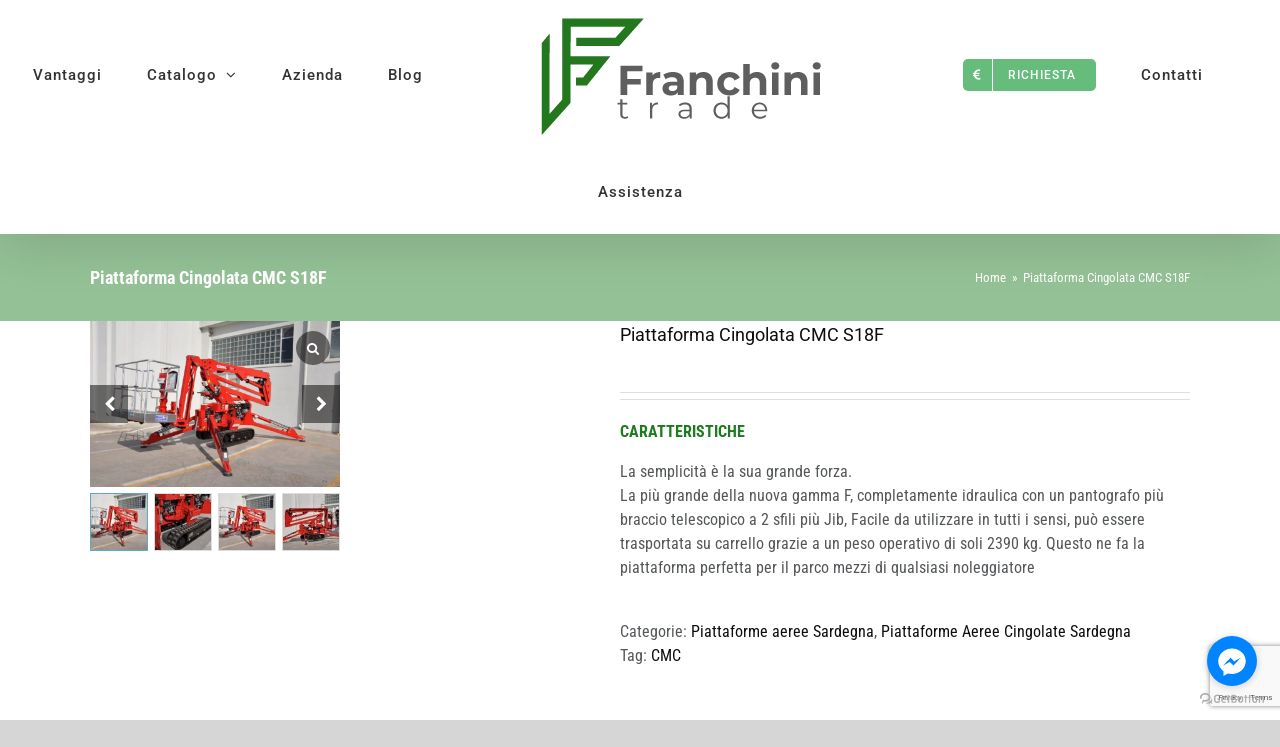

--- FILE ---
content_type: text/html; charset=UTF-8
request_url: https://www.franchini.eu/prodotto/piattaforma-cingolata-cmc-s18f/
body_size: 19811
content:
<!DOCTYPE html>
<html class="avada-html-layout-wide avada-html-header-position-top" lang="it-IT" prefix="og: http://ogp.me/ns# fb: http://ogp.me/ns/fb# product: https://ogp.me/ns/product#" prefix="og: https://ogp.me/ns#">
<head>
	<meta http-equiv="X-UA-Compatible" content="IE=edge" />
	<meta http-equiv="Content-Type" content="text/html; charset=utf-8"/>
	<meta name="viewport" content="width=device-width, initial-scale=1" />
		<style>img:is([sizes="auto" i], [sizes^="auto," i]) { contain-intrinsic-size: 3000px 1500px }</style>
	
<!-- Google Tag Manager for WordPress by gtm4wp.com -->
<script data-cfasync="false" data-pagespeed-no-defer>
	var gtm4wp_datalayer_name = "dataLayer";
	var dataLayer = dataLayer || [];
</script>
<!-- End Google Tag Manager for WordPress by gtm4wp.com -->
<!-- Ottimizzazione per i motori di ricerca di Rank Math - https://rankmath.com/ -->
<title>Piattaforme aeree Sardegna - Piattaforma Cingolata CMC S18F</title>
<meta name="description" content="Versatile ed estremamente semplice da utilizzare, la Piattaforma Cingolata CMC S18F è il mezzo ideale, risulta utile per qualsiasi attività."/>
<meta name="robots" content="follow, index, max-snippet:-1, max-video-preview:-1, max-image-preview:large"/>
<link rel="canonical" href="https://www.franchini.eu/prodotto/piattaforma-cingolata-cmc-s18f/" />
<meta property="og:locale" content="it_IT" />
<meta property="og:type" content="product" />
<meta property="og:title" content="Piattaforme aeree Sardegna - Piattaforma Cingolata CMC S18F" />
<meta property="og:description" content="Versatile ed estremamente semplice da utilizzare, la Piattaforma Cingolata CMC S18F è il mezzo ideale, risulta utile per qualsiasi attività." />
<meta property="og:url" content="https://www.franchini.eu/prodotto/piattaforma-cingolata-cmc-s18f/" />
<meta property="og:site_name" content="Franchini Trade" />
<meta property="og:updated_time" content="2024-11-11T05:08:42+00:00" />
<meta property="og:image" content="https://www.franchini.eu/wp-content/uploads/2019/12/CMC-S18F-Franchini-Service.jpg" />
<meta property="og:image:secure_url" content="https://www.franchini.eu/wp-content/uploads/2019/12/CMC-S18F-Franchini-Service.jpg" />
<meta property="og:image:width" content="800" />
<meta property="og:image:height" content="531" />
<meta property="og:image:alt" content="Piattaforma Cingolata CMC S18F" />
<meta property="og:image:type" content="image/jpeg" />
<meta property="product:price:currency" content="EUR" />
<meta property="product:availability" content="instock" />
<meta name="twitter:card" content="summary_large_image" />
<meta name="twitter:title" content="Piattaforme aeree Sardegna - Piattaforma Cingolata CMC S18F" />
<meta name="twitter:description" content="Versatile ed estremamente semplice da utilizzare, la Piattaforma Cingolata CMC S18F è il mezzo ideale, risulta utile per qualsiasi attività." />
<meta name="twitter:image" content="https://www.franchini.eu/wp-content/uploads/2019/12/CMC-S18F-Franchini-Service.jpg" />
<meta name="twitter:label1" content="Prezzo" />
<meta name="twitter:data1" content="0,00&euro;" />
<meta name="twitter:label2" content="Disponibilità" />
<meta name="twitter:data2" content="In stock" />
<script type="application/ld+json" class="rank-math-schema-pro">{"@context":"https://schema.org","@graph":[{"@type":"Place","@id":"https://www.franchini.eu/#place","geo":{"@type":"GeoCoordinates","latitude":"39.2631296","longitude":" 9.0737065"},"hasMap":"https://www.google.com/maps/search/?api=1&amp;query=39.2631296, 9.0737065","address":{"@type":"PostalAddress","streetAddress":"Via Cettolini 24","addressLocality":"Elmas","addressRegion":"Sardegna","postalCode":"09030","addressCountry":"Italia"}},{"@type":"Organization","@id":"https://www.franchini.eu/#organization","name":"Franchini Trade","url":"https://www.franchini.eu","email":"michele@franchini.eu","address":{"@type":"PostalAddress","streetAddress":"Via Cettolini 24","addressLocality":"Elmas","addressRegion":"Sardegna","postalCode":"09030","addressCountry":"Italia"},"logo":{"@type":"ImageObject","@id":"https://www.franchini.eu/#logo","url":"https://www.franchini.eu/wp-content/uploads/2023/05/franchi-trade-piattafrome-aeree-sardegna.png","contentUrl":"https://www.franchini.eu/wp-content/uploads/2023/05/franchi-trade-piattafrome-aeree-sardegna.png","caption":"Franchini Trade","inLanguage":"it-IT","width":"450","height":"130"},"contactPoint":[{"@type":"ContactPoint","telephone":"+39 392 0963 264","contactType":"customer support"}],"location":{"@id":"https://www.franchini.eu/#place"}},{"@type":"WebSite","@id":"https://www.franchini.eu/#website","url":"https://www.franchini.eu","name":"Franchini Trade","publisher":{"@id":"https://www.franchini.eu/#organization"},"inLanguage":"it-IT"},{"@type":"ImageObject","@id":"https://www.franchini.eu/wp-content/uploads/2019/12/CMC-S18F-Franchini-Service.jpg","url":"https://www.franchini.eu/wp-content/uploads/2019/12/CMC-S18F-Franchini-Service.jpg","width":"800","height":"531","inLanguage":"it-IT"},{"@type":"BreadcrumbList","@id":"https://www.franchini.eu/prodotto/piattaforma-cingolata-cmc-s18f/#breadcrumb","itemListElement":[{"@type":"ListItem","position":"1","item":{"@id":"https://www.franchini.eu","name":"Home"}},{"@type":"ListItem","position":"2","item":{"@id":"https://www.franchini.eu/prodotto/piattaforma-cingolata-cmc-s18f/","name":"Piattaforma Cingolata CMC S18F"}}]},{"@type":"ItemPage","@id":"https://www.franchini.eu/prodotto/piattaforma-cingolata-cmc-s18f/#webpage","url":"https://www.franchini.eu/prodotto/piattaforma-cingolata-cmc-s18f/","name":"Piattaforme aeree Sardegna - Piattaforma Cingolata CMC S18F","datePublished":"2019-12-12T16:32:02+00:00","dateModified":"2024-11-11T05:08:42+00:00","isPartOf":{"@id":"https://www.franchini.eu/#website"},"primaryImageOfPage":{"@id":"https://www.franchini.eu/wp-content/uploads/2019/12/CMC-S18F-Franchini-Service.jpg"},"inLanguage":"it-IT","breadcrumb":{"@id":"https://www.franchini.eu/prodotto/piattaforma-cingolata-cmc-s18f/#breadcrumb"}},{"@type":"Product","name":"Piattaforme aeree Sardegna - Piattaforma Cingolata CMC S18F","description":"Versatile ed estremamente semplice da utilizzare, la Piattaforma Cingolata CMC S18F \u00e8 il mezzo ideale, risulta utile per qualsiasi attivit\u00e0.","category":"Piattaforme aeree Sardegna","mainEntityOfPage":{"@id":"https://www.franchini.eu/prodotto/piattaforma-cingolata-cmc-s18f/#webpage"},"image":[{"@type":"ImageObject","url":"https://www.franchini.eu/wp-content/uploads/2019/12/CMC-S18F-Franchini-Service.jpg","height":"531","width":"800"},{"@type":"ImageObject","url":"https://www.franchini.eu/wp-content/uploads/2019/12/15759249607878105859479298618263.jpg","height":"531","width":"800"},{"@type":"ImageObject","url":"https://www.franchini.eu/wp-content/uploads/2019/12/15759249179637299139394694079457.jpg","height":"531","width":"800"},{"@type":"ImageObject","url":"https://www.franchini.eu/wp-content/uploads/2019/12/15759251388028779747676751003778.jpg","height":"531","width":"800"},{"@type":"ImageObject","url":"https://www.franchini.eu/wp-content/uploads/2019/12/15759249469761089114311856347098.jpg","height":"640","width":"426"},{"@type":"ImageObject","url":"https://www.franchini.eu/wp-content/uploads/2019/12/CMC-S18F-Franchini-Service-4.jpg","height":"640","width":"401"}],"@id":"https://www.franchini.eu/prodotto/piattaforma-cingolata-cmc-s18f/#richSnippet"}]}</script>
<!-- /Rank Math WordPress SEO plugin -->

<link rel="alternate" type="application/rss+xml" title="FRANCHINI Trade &raquo; Feed" href="https://www.franchini.eu/feed/" />
<link rel="alternate" type="application/rss+xml" title="FRANCHINI Trade &raquo; Feed dei commenti" href="https://www.franchini.eu/comments/feed/" />
								<link rel="icon" href="https://www.franchini.eu/wp-content/uploads/2023/01/franchini-trade.png" type="image/png" />
		
		
		
				<link rel="alternate" type="application/rss+xml" title="FRANCHINI Trade &raquo; Piattaforma Cingolata CMC S18F Feed dei commenti" href="https://www.franchini.eu/prodotto/piattaforma-cingolata-cmc-s18f/feed/" />
					<meta name="description" content="Scarica la Scheda Tecnica in formato PDF"/>
				
		<meta property="og:locale" content="it_IT"/>
		<meta property="og:type" content="article"/>
		<meta property="og:site_name" content="FRANCHINI Trade"/>
		<meta property="og:title" content="Piattaforme aeree Sardegna - Piattaforma Cingolata CMC S18F"/>
				<meta property="og:description" content="Scarica la Scheda Tecnica in formato PDF"/>
				<meta property="og:url" content="https://www.franchini.eu/prodotto/piattaforma-cingolata-cmc-s18f/"/>
													<meta property="article:modified_time" content="2024-11-11T05:08:42+00:00"/>
											<meta property="og:image" content="https://www.franchini.eu/wp-content/uploads/2019/12/CMC-S18F-Franchini-Service.jpg"/>
		<meta property="og:image:width" content="800"/>
		<meta property="og:image:height" content="531"/>
		<meta property="og:image:type" content="image/jpeg"/>
				<script type="text/javascript">
/* <![CDATA[ */
window._wpemojiSettings = {"baseUrl":"https:\/\/s.w.org\/images\/core\/emoji\/15.0.3\/72x72\/","ext":".png","svgUrl":"https:\/\/s.w.org\/images\/core\/emoji\/15.0.3\/svg\/","svgExt":".svg","source":{"concatemoji":"https:\/\/www.franchini.eu\/wp-includes\/js\/wp-emoji-release.min.js?ver=6.7.4"}};
/*! This file is auto-generated */
!function(i,n){var o,s,e;function c(e){try{var t={supportTests:e,timestamp:(new Date).valueOf()};sessionStorage.setItem(o,JSON.stringify(t))}catch(e){}}function p(e,t,n){e.clearRect(0,0,e.canvas.width,e.canvas.height),e.fillText(t,0,0);var t=new Uint32Array(e.getImageData(0,0,e.canvas.width,e.canvas.height).data),r=(e.clearRect(0,0,e.canvas.width,e.canvas.height),e.fillText(n,0,0),new Uint32Array(e.getImageData(0,0,e.canvas.width,e.canvas.height).data));return t.every(function(e,t){return e===r[t]})}function u(e,t,n){switch(t){case"flag":return n(e,"\ud83c\udff3\ufe0f\u200d\u26a7\ufe0f","\ud83c\udff3\ufe0f\u200b\u26a7\ufe0f")?!1:!n(e,"\ud83c\uddfa\ud83c\uddf3","\ud83c\uddfa\u200b\ud83c\uddf3")&&!n(e,"\ud83c\udff4\udb40\udc67\udb40\udc62\udb40\udc65\udb40\udc6e\udb40\udc67\udb40\udc7f","\ud83c\udff4\u200b\udb40\udc67\u200b\udb40\udc62\u200b\udb40\udc65\u200b\udb40\udc6e\u200b\udb40\udc67\u200b\udb40\udc7f");case"emoji":return!n(e,"\ud83d\udc26\u200d\u2b1b","\ud83d\udc26\u200b\u2b1b")}return!1}function f(e,t,n){var r="undefined"!=typeof WorkerGlobalScope&&self instanceof WorkerGlobalScope?new OffscreenCanvas(300,150):i.createElement("canvas"),a=r.getContext("2d",{willReadFrequently:!0}),o=(a.textBaseline="top",a.font="600 32px Arial",{});return e.forEach(function(e){o[e]=t(a,e,n)}),o}function t(e){var t=i.createElement("script");t.src=e,t.defer=!0,i.head.appendChild(t)}"undefined"!=typeof Promise&&(o="wpEmojiSettingsSupports",s=["flag","emoji"],n.supports={everything:!0,everythingExceptFlag:!0},e=new Promise(function(e){i.addEventListener("DOMContentLoaded",e,{once:!0})}),new Promise(function(t){var n=function(){try{var e=JSON.parse(sessionStorage.getItem(o));if("object"==typeof e&&"number"==typeof e.timestamp&&(new Date).valueOf()<e.timestamp+604800&&"object"==typeof e.supportTests)return e.supportTests}catch(e){}return null}();if(!n){if("undefined"!=typeof Worker&&"undefined"!=typeof OffscreenCanvas&&"undefined"!=typeof URL&&URL.createObjectURL&&"undefined"!=typeof Blob)try{var e="postMessage("+f.toString()+"("+[JSON.stringify(s),u.toString(),p.toString()].join(",")+"));",r=new Blob([e],{type:"text/javascript"}),a=new Worker(URL.createObjectURL(r),{name:"wpTestEmojiSupports"});return void(a.onmessage=function(e){c(n=e.data),a.terminate(),t(n)})}catch(e){}c(n=f(s,u,p))}t(n)}).then(function(e){for(var t in e)n.supports[t]=e[t],n.supports.everything=n.supports.everything&&n.supports[t],"flag"!==t&&(n.supports.everythingExceptFlag=n.supports.everythingExceptFlag&&n.supports[t]);n.supports.everythingExceptFlag=n.supports.everythingExceptFlag&&!n.supports.flag,n.DOMReady=!1,n.readyCallback=function(){n.DOMReady=!0}}).then(function(){return e}).then(function(){var e;n.supports.everything||(n.readyCallback(),(e=n.source||{}).concatemoji?t(e.concatemoji):e.wpemoji&&e.twemoji&&(t(e.twemoji),t(e.wpemoji)))}))}((window,document),window._wpemojiSettings);
/* ]]> */
</script>
<style id='wp-emoji-styles-inline-css' type='text/css'>

	img.wp-smiley, img.emoji {
		display: inline !important;
		border: none !important;
		box-shadow: none !important;
		height: 1em !important;
		width: 1em !important;
		margin: 0 0.07em !important;
		vertical-align: -0.1em !important;
		background: none !important;
		padding: 0 !important;
	}
</style>
<link rel='stylesheet' id='wcgs_custom-style-css' href='https://www.franchini.eu/wp-content/plugins/gallery-slider-for-woocommerce/public/css/dynamic.css?ver=all' type='text/css' media='all' />
<style id='wcgs_custom-style-inline-css' type='text/css'>
@media screen and (min-width:992px ){
                #wpgs-gallery.wcgs-woocommerce-product-gallery+.summary {
                    max-width: calc(50% - 50px);
                }
            }#wpgs-gallery .gallery-navigation-carousel-wrapper {
			-ms-flex-order: 2 !important;
			order: 2 !important;
			margin-top: 6px;;
		}
		#wpgs-gallery .wcgs-carousel .wcgs-swiper-arrow {
			font-size: 16px;
		}
		#wpgs-gallery .wcgs-carousel .wcgs-swiper-arrow:before,
		#wpgs-gallery .wcgs-carousel .wcgs-swiper-arrow:before {
			font-size: 16px;
			color: #fff;
			line-height: unset;
		}
		#wpgs-gallery.wcgs-woocommerce-product-gallery .wcgs-carousel .wcgs-slider-image {
			border-radius: 0px;
		}
		#wpgs-gallery .wcgs-carousel .wcgs-swiper-arrow,
		#wpgs-gallery .wcgs-carousel .wcgs-swiper-arrow{
			background-color: rgba(0, 0, 0, .5);
			border-radius: 0px;

		}
		#wpgs-gallery .wcgs-carousel .wcgs-swiper-arrow:hover, #wpgs-gallery .wcgs-carousel .wcgs-swiper-arrow:hover {
			background-color: rgba(0, 0, 0, .85);
		}
		#wpgs-gallery .wcgs-carousel .wcgs-swiper-arrow:hover::before, #wpgs-gallery .wcgs-carousel .wcgs-swiper-arrow:hover::before{
            color: #fff;
		}
		#wpgs-gallery .swiper-pagination .swiper-pagination-bullet {
			background-color: rgba(115, 119, 121, 0.5);
		}
		#wpgs-gallery .swiper-pagination .swiper-pagination-bullet.swiper-pagination-bullet-active {
			background-color: rgba(115, 119, 121, 0.8);
		}
		#wpgs-gallery .wcgs-lightbox .sp_wgs-lightbox {
			color: #fff;
			background-color: rgba(0, 0, 0, 0.5);
			font-size: 13px;
		}
		#wpgs-gallery .wcgs-lightbox .sp_wgs-lightbox:hover {
			color: #fff;
			background-color: rgba(0, 0, 0, 0.8);
		}
		#wpgs-gallery .gallery-navigation-carousel .wcgs-swiper-arrow {
			background-color: rgba(0, 0, 0, 0.5);
		}
		#wpgs-gallery .gallery-navigation-carousel .wcgs-swiper-arrow:before{
			font-size: 12px;
			color: #fff;
		}
		#wpgs-gallery .gallery-navigation-carousel .wcgs-swiper-arrow:hover {
			background-color: rgba(0, 0, 0, 0.8);
		}
		#wpgs-gallery .gallery-navigation-carousel .wcgs-swiper-arrow:hover::before{
			color: #fff;
		}
		#wpgs-gallery .wcgs-thumb.swiper-slide-thumb-active.wcgs-thumb img {
			border: 1px solid #5EABC1;
		}
		#wpgs-gallery .wcgs-thumb.swiper-slide:hover img,
		#wpgs-gallery .wcgs-thumb.swiper-slide-thumb-active.wcgs-thumb:hover img {
			border-color: #5EABC1;
		}
		#wpgs-gallery .wcgs-thumb.swiper-slide img {
			border: 1px solid #dddddd;
			border-radius: 0px;
		}
		#wpgs-gallery {
			margin-bottom: 30px;
			max-width: 50%;
		}
		#wpgs-gallery .gallery-navigation-carousel.vertical .wcgs-thumb {
			padding: 0 3px;
		}
		.fancybox-caption__body {
			color: #ffffff;
			font-size: 14px;
		}
		.fancybox-bg {
			background: #1e1e1e !important;
		}
</style>
<style id='woocommerce-inline-inline-css' type='text/css'>
.woocommerce form .form-row .required { visibility: visible; }
</style>
<link rel='stylesheet' id='pwb-styles-frontend-css' href='https://www.franchini.eu/wp-content/plugins/perfect-woocommerce-brands/build/frontend/css/style.css?ver=3.4.7' type='text/css' media='all' />
<link rel='stylesheet' id='sp_wcgs-fontello-fontende-icons-css' href='https://www.franchini.eu/wp-content/plugins/gallery-slider-for-woocommerce/public/css/fontello.min.css?ver=2.1.5' type='text/css' media='all' />
<link rel='stylesheet' id='wcgs-swiper-css' href='https://www.franchini.eu/wp-content/plugins/gallery-slider-for-woocommerce/public/css/swiper-bundle.min.css?ver=2.1.5' type='text/css' media='all' />
<link rel='stylesheet' id='wcgs-fancybox-css' href='https://www.franchini.eu/wp-content/plugins/gallery-slider-for-woocommerce/public/css/jquery.fancybox.min.css?ver=2.1.5' type='text/css' media='all' />
<link rel='stylesheet' id='woo-gallery-slider-css' href='https://www.franchini.eu/wp-content/plugins/gallery-slider-for-woocommerce/public/css/woo-gallery-slider-public.min.css?ver=2.1.5' type='text/css' media='all' />
<link rel='stylesheet' id='fusion-dynamic-css-css' href='https://www.franchini.eu/wp-content/uploads/fusion-styles/5e43dbbda6a5901fd070b22946fa4bff.min.css?ver=3.14.1' type='text/css' media='all' />
<script type="text/javascript" id="image-watermark-no-right-click-js-before">
/* <![CDATA[ */
var iwArgsNoRightClick = {"rightclick":"Y","draganddrop":"Y"};
/* ]]> */
</script>
<script type="text/javascript" src="https://www.franchini.eu/wp-content/plugins/image-watermark/js/no-right-click.js?ver=1.7.4" id="image-watermark-no-right-click-js"></script>
<script type="text/javascript" src="https://www.franchini.eu/wp-includes/js/jquery/jquery.min.js?ver=3.7.1" id="jquery-core-js"></script>
<script type="text/javascript" src="https://www.franchini.eu/wp-content/plugins/woocommerce/assets/js/jquery-blockui/jquery.blockUI.min.js?ver=2.7.0-wc.9.4.3" id="jquery-blockui-js" defer="defer" data-wp-strategy="defer"></script>
<script type="text/javascript" id="wc-add-to-cart-js-extra">
/* <![CDATA[ */
var wc_add_to_cart_params = {"ajax_url":"\/wp-admin\/admin-ajax.php","wc_ajax_url":"\/?wc-ajax=%%endpoint%%","i18n_view_cart":"Visualizza carrello","cart_url":"https:\/\/www.franchini.eu\/carrello\/","is_cart":"","cart_redirect_after_add":"no"};
/* ]]> */
</script>
<script type="text/javascript" src="https://www.franchini.eu/wp-content/plugins/woocommerce/assets/js/frontend/add-to-cart.min.js?ver=9.4.3" id="wc-add-to-cart-js" defer="defer" data-wp-strategy="defer"></script>
<script type="text/javascript" id="wc-single-product-js-extra">
/* <![CDATA[ */
var wc_single_product_params = {"i18n_required_rating_text":"Seleziona una valutazione","review_rating_required":"yes","flexslider":{"rtl":false,"animation":"slide","smoothHeight":true,"directionNav":true,"controlNav":"thumbnails","slideshow":false,"animationSpeed":500,"animationLoop":true,"allowOneSlide":false,"prevText":"<i class=\"awb-icon-angle-left\"><\/i>","nextText":"<i class=\"awb-icon-angle-right\"><\/i>"},"zoom_enabled":"","zoom_options":[],"photoswipe_enabled":"","photoswipe_options":{"shareEl":false,"closeOnScroll":false,"history":false,"hideAnimationDuration":0,"showAnimationDuration":0},"flexslider_enabled":"1"};
/* ]]> */
</script>
<script type="text/javascript" src="https://www.franchini.eu/wp-content/plugins/woocommerce/assets/js/frontend/single-product.min.js?ver=9.4.3" id="wc-single-product-js" defer="defer" data-wp-strategy="defer"></script>
<script type="text/javascript" src="https://www.franchini.eu/wp-content/plugins/woocommerce/assets/js/js-cookie/js.cookie.min.js?ver=2.1.4-wc.9.4.3" id="js-cookie-js" defer="defer" data-wp-strategy="defer"></script>
<script type="text/javascript" id="woocommerce-js-extra">
/* <![CDATA[ */
var woocommerce_params = {"ajax_url":"\/wp-admin\/admin-ajax.php","wc_ajax_url":"\/?wc-ajax=%%endpoint%%"};
/* ]]> */
</script>
<script type="text/javascript" src="https://www.franchini.eu/wp-content/plugins/woocommerce/assets/js/frontend/woocommerce.min.js?ver=9.4.3" id="woocommerce-js" defer="defer" data-wp-strategy="defer"></script>
<link rel="https://api.w.org/" href="https://www.franchini.eu/wp-json/" /><link rel="alternate" title="JSON" type="application/json" href="https://www.franchini.eu/wp-json/wp/v2/product/1428" /><link rel="EditURI" type="application/rsd+xml" title="RSD" href="https://www.franchini.eu/xmlrpc.php?rsd" />
<meta name="generator" content="WordPress 6.7.4" />
<link rel='shortlink' href='https://www.franchini.eu/?p=1428' />
<link rel="alternate" title="oEmbed (JSON)" type="application/json+oembed" href="https://www.franchini.eu/wp-json/oembed/1.0/embed?url=https%3A%2F%2Fwww.franchini.eu%2Fprodotto%2Fpiattaforma-cingolata-cmc-s18f%2F" />
<link rel="alternate" title="oEmbed (XML)" type="text/xml+oembed" href="https://www.franchini.eu/wp-json/oembed/1.0/embed?url=https%3A%2F%2Fwww.franchini.eu%2Fprodotto%2Fpiattaforma-cingolata-cmc-s18f%2F&#038;format=xml" />

<!-- Google Tag Manager for WordPress by gtm4wp.com -->
<!-- GTM Container placement set to automatic -->
<script data-cfasync="false" data-pagespeed-no-defer>
	var dataLayer_content = {"pagePostType":"product","pagePostType2":"single-product","pagePostAuthor":"Michele Franchini"};
	dataLayer.push( dataLayer_content );
</script>
<script data-cfasync="false">
(function(w,d,s,l,i){w[l]=w[l]||[];w[l].push({'gtm.start':
new Date().getTime(),event:'gtm.js'});var f=d.getElementsByTagName(s)[0],
j=d.createElement(s),dl=l!='dataLayer'?'&l='+l:'';j.async=true;j.src=
'//www.googletagmanager.com/gtm.js?id='+i+dl;f.parentNode.insertBefore(j,f);
})(window,document,'script','dataLayer','GTM-PZPDVP7');
</script>
<!-- End Google Tag Manager for WordPress by gtm4wp.com --><style type="text/css" id="css-fb-visibility">@media screen and (max-width: 640px){.fusion-no-small-visibility{display:none !important;}body .sm-text-align-center{text-align:center !important;}body .sm-text-align-left{text-align:left !important;}body .sm-text-align-right{text-align:right !important;}body .sm-flex-align-center{justify-content:center !important;}body .sm-flex-align-flex-start{justify-content:flex-start !important;}body .sm-flex-align-flex-end{justify-content:flex-end !important;}body .sm-mx-auto{margin-left:auto !important;margin-right:auto !important;}body .sm-ml-auto{margin-left:auto !important;}body .sm-mr-auto{margin-right:auto !important;}body .fusion-absolute-position-small{position:absolute;top:auto;width:100%;}.awb-sticky.awb-sticky-small{ position: sticky; top: var(--awb-sticky-offset,0); }}@media screen and (min-width: 641px) and (max-width: 1024px){.fusion-no-medium-visibility{display:none !important;}body .md-text-align-center{text-align:center !important;}body .md-text-align-left{text-align:left !important;}body .md-text-align-right{text-align:right !important;}body .md-flex-align-center{justify-content:center !important;}body .md-flex-align-flex-start{justify-content:flex-start !important;}body .md-flex-align-flex-end{justify-content:flex-end !important;}body .md-mx-auto{margin-left:auto !important;margin-right:auto !important;}body .md-ml-auto{margin-left:auto !important;}body .md-mr-auto{margin-right:auto !important;}body .fusion-absolute-position-medium{position:absolute;top:auto;width:100%;}.awb-sticky.awb-sticky-medium{ position: sticky; top: var(--awb-sticky-offset,0); }}@media screen and (min-width: 1025px){.fusion-no-large-visibility{display:none !important;}body .lg-text-align-center{text-align:center !important;}body .lg-text-align-left{text-align:left !important;}body .lg-text-align-right{text-align:right !important;}body .lg-flex-align-center{justify-content:center !important;}body .lg-flex-align-flex-start{justify-content:flex-start !important;}body .lg-flex-align-flex-end{justify-content:flex-end !important;}body .lg-mx-auto{margin-left:auto !important;margin-right:auto !important;}body .lg-ml-auto{margin-left:auto !important;}body .lg-mr-auto{margin-right:auto !important;}body .fusion-absolute-position-large{position:absolute;top:auto;width:100%;}.awb-sticky.awb-sticky-large{ position: sticky; top: var(--awb-sticky-offset,0); }}</style>	<noscript><style>.woocommerce-product-gallery{ opacity: 1 !important; }</style></noscript>
	<style type="text/css">.recentcomments a{display:inline !important;padding:0 !important;margin:0 !important;}</style><meta name="redi-version" content="1.2.4" /><style type="text/css">.broken_link, a.broken_link {
	text-decoration: line-through;
}</style><style class='wp-fonts-local' type='text/css'>
@font-face{font-family:Inter;font-style:normal;font-weight:300 900;font-display:fallback;src:url('https://www.franchini.eu/wp-content/plugins/woocommerce/assets/fonts/Inter-VariableFont_slnt,wght.woff2') format('woff2');font-stretch:normal;}
@font-face{font-family:Cardo;font-style:normal;font-weight:400;font-display:fallback;src:url('https://www.franchini.eu/wp-content/plugins/woocommerce/assets/fonts/cardo_normal_400.woff2') format('woff2');}
</style>
		<style type="text/css" id="wp-custom-css">
			.product .fusion-image-wrapper  img{height:300px;width:400px;object-fit:cover;}

@media(min-width:1024px)
{
.product-category .fusion-product-wrapper  img{height:150px;object-fit:cover;}
.product-category .fusion-product-wrapper{height:240px}
}
.separator
{
	  margin-right: 3px;
    margin-left: 3px;
}		</style>
				<script type="text/javascript">
			var doc = document.documentElement;
			doc.setAttribute( 'data-useragent', navigator.userAgent );
		</script>
		
	<script src='https://acconsento.click/script.js' id='acconsento-script' data-key='8ozEXFMz0T3fzwfQ2B4mpyKj83zszJARACkV1b4t'></script></head>

<body class="product-template-default single single-product postid-1428 theme-Avada woocommerce woocommerce-page woocommerce-no-js fusion-image-hovers fusion-pagination-sizing fusion-button_type-flat fusion-button_span-no fusion-button_gradient-linear avada-image-rollover-circle-yes avada-image-rollover-yes avada-image-rollover-direction-left fusion-body ltr fusion-sticky-header no-mobile-slidingbar no-mobile-totop fusion-disable-outline fusion-sub-menu-fade mobile-logo-pos-center layout-wide-mode avada-has-boxed-modal-shadow-none layout-scroll-offset-full avada-has-zero-margin-offset-top fusion-top-header menu-text-align-center fusion-woo-product-design-clean fusion-woo-shop-page-columns-4 fusion-woo-related-columns-4 fusion-woo-archive-page-columns-4 avada-has-woo-gallery-disabled woo-sale-badge-circle woo-outofstock-badge-top_bar mobile-menu-design-flyout fusion-show-pagination-text fusion-header-layout-v7 avada-responsive avada-footer-fx-none avada-menu-highlight-style-arrow fusion-search-form-classic fusion-main-menu-search-dropdown fusion-avatar-square avada-sticky-shrinkage avada-dropdown-styles avada-blog-layout-large avada-blog-archive-layout-large avada-header-shadow-yes avada-menu-icon-position-left avada-has-megamenu-shadow avada-has-mainmenu-dropdown-divider avada-has-header-100-width avada-has-mobile-menu-search avada-has-breadcrumb-mobile-hidden avada-has-titlebar-bar_and_content avada-header-border-color-full-transparent avada-has-pagination-width_height avada-flyout-menu-direction-fade avada-ec-views-v1 wcgs-gallery-slider" data-awb-post-id="1428">
	
<!-- GTM Container placement set to automatic -->
<!-- Google Tag Manager (noscript) -->
				<noscript><iframe src="https://www.googletagmanager.com/ns.html?id=GTM-PZPDVP7" height="0" width="0" style="display:none;visibility:hidden" aria-hidden="true"></iframe></noscript>
<!-- End Google Tag Manager (noscript) -->	<a class="skip-link screen-reader-text" href="#content">Salta al contenuto</a>

	<div id="boxed-wrapper">
		
		<div id="wrapper" class="fusion-wrapper">
			<div id="home" style="position:relative;top:-1px;"></div>
							
					
			<header class="fusion-header-wrapper fusion-header-shadow">
				<div class="fusion-header-v7 fusion-logo-alignment fusion-logo-center fusion-sticky-menu- fusion-sticky-logo- fusion-mobile-logo-  fusion-mobile-menu-design-flyout fusion-header-has-flyout-menu">
					<div class="fusion-header-sticky-height"></div>
<div class="fusion-header" >
	<div class="fusion-row fusion-middle-logo-menu">
					<div class="fusion-header-has-flyout-menu-content">
				<nav class="fusion-main-menu fusion-main-menu-sticky" aria-label="Menu Principale"><ul id="menu-main_menu" class="fusion-menu fusion-middle-logo-ul"><li  id="menu-item-1296"  class="menu-item menu-item-type-post_type menu-item-object-page menu-item-1296"  data-item-id="1296"><a  href="https://www.franchini.eu/vantaggi-acquisto-piattaforma-aerea/" class="fusion-top-level-link fusion-arrow-highlight"><span class="menu-text">Vantaggi<span class="fusion-arrow-svg"><svg height="12px" width="23px">
					<path d="M0 0 L11.5 12 L23 0 Z" fill="#ffffff" />
					</svg></span></span></a></li><li  id="menu-item-1018"  class="menu-item menu-item-type-post_type menu-item-object-page menu-item-has-children menu-item-1018 fusion-megamenu-menu "  data-item-id="1018"><a  href="https://www.franchini.eu/catalogo-piattaforme-aeree-sardegna/" class="fusion-top-level-link fusion-arrow-highlight"><span class="menu-text">Catalogo<span class="fusion-arrow-svg"><svg height="12px" width="23px">
					<path d="M0 0 L11.5 12 L23 0 Z" fill="#ffffff" />
					</svg></span><span class="fusion-dropdown-svg"><svg height="12px" width="23px">
						<path d="M0 12 L11.5 0 L23 12 Z" fill="#f2efef"/>
						</svg></span></span> <span class="fusion-caret"><i class="fusion-dropdown-indicator" aria-hidden="true"></i></span></a><div class="fusion-megamenu-wrapper fusion-columns-5 columns-per-row-5 columns-5 col-span-10"><div class="row"><div class="fusion-megamenu-holder lazyload" style="width:916.663px;" data-width="916.663px"><ul class="fusion-megamenu"><li  id="menu-item-5104"  class="menu-item menu-item-type-custom menu-item-object-custom menu-item-has-children menu-item-5104 fusion-megamenu-submenu fusion-megamenu-columns-5 col-lg-2 col-md-2 col-sm-2"  style="width:20%;"><div class='fusion-megamenu-title'><span class="awb-justify-title">Piattaforme Aeree</span></div><ul class="sub-menu"><li  id="menu-item-5077"  class="menu-item menu-item-type-post_type menu-item-object-page menu-item-5077" ><a  href="https://www.franchini.eu/piattaforme-autocarrate-sardegna/" class="fusion-arrow-highlight"><span><span class="fusion-megamenu-bullet"></span>Piattaforme autocarrate</span></a></li><li  id="menu-item-5076"  class="menu-item menu-item-type-post_type menu-item-object-page menu-item-5076" ><a  href="https://www.franchini.eu/piattaforme-aeree-cingolate/" class="fusion-arrow-highlight"><span><span class="fusion-megamenu-bullet"></span>Piattaforme Aeree Cingolate</span></a></li><li  id="menu-item-5075"  class="menu-item menu-item-type-post_type menu-item-object-page menu-item-5075" ><a  href="https://www.franchini.eu/piattaforme-aeree-industriali/" class="fusion-arrow-highlight"><span><span class="fusion-megamenu-bullet"></span>Piattaforme aeree industriali</span></a></li></ul></li><li  id="menu-item-5105"  class="menu-item menu-item-type-custom menu-item-object-custom menu-item-has-children menu-item-5105 fusion-megamenu-submenu fusion-megamenu-columns-5 col-lg-2 col-md-2 col-sm-2"  style="width:20%;"><div class='fusion-megamenu-title'><span class="awb-justify-title">Gru</span></div><ul class="sub-menu"><li  id="menu-item-5074"  class="menu-item menu-item-type-post_type menu-item-object-page menu-item-5074" ><a  href="https://www.franchini.eu/gru-su-autocarro/" class="fusion-arrow-highlight"><span><span class="fusion-megamenu-bullet"></span>Gru su Autocarro</span></a></li><li  id="menu-item-5073"  class="menu-item menu-item-type-post_type menu-item-object-page menu-item-5073" ><a  href="https://www.franchini.eu/gru-a-ragno/" class="fusion-arrow-highlight"><span><span class="fusion-megamenu-bullet"></span>Gru a Ragno</span></a></li></ul></li><li  id="menu-item-5335"  class="menu-item menu-item-type-custom menu-item-object-custom menu-item-has-children menu-item-5335 fusion-megamenu-submenu fusion-megamenu-columns-5 col-lg-2 col-md-2 col-sm-2"  style="width:20%;"><div class='fusion-megamenu-title'><span class="awb-justify-title">Macchine movimento terra</span></div><ul class="sub-menu"><li  id="menu-item-5071"  class="menu-item menu-item-type-post_type menu-item-object-page menu-item-5071" ><a  href="https://www.franchini.eu/miniescavatori/" class="fusion-arrow-highlight"><span><span class="fusion-megamenu-bullet"></span>Miniescavatori</span></a></li><li  id="menu-item-5337"  class="menu-item menu-item-type-post_type menu-item-object-page menu-item-5337" ><a  href="https://www.franchini.eu/minipale/" class="fusion-arrow-highlight"><span><span class="fusion-megamenu-bullet"></span>Minipale</span></a></li><li  id="menu-item-5336"  class="menu-item menu-item-type-post_type menu-item-object-page menu-item-5336" ><a  href="https://www.franchini.eu/vendita-minidumper/" class="fusion-arrow-highlight"><span><span class="fusion-megamenu-bullet"></span>Minidumper</span></a></li></ul></li><li  id="menu-item-5070"  class="menu-item menu-item-type-post_type menu-item-object-page menu-item-5070 fusion-megamenu-submenu menu-item-has-link fusion-megamenu-columns-5 col-lg-2 col-md-2 col-sm-2"  style="width:20%;"><div class='fusion-megamenu-title'><a class="awb-justify-title" href="https://www.franchini.eu/carrelli-elevatori/">Carrelli Elevatori</a></div></li><li  id="menu-item-5072"  class="menu-item menu-item-type-post_type menu-item-object-page menu-item-5072 fusion-megamenu-submenu menu-item-has-link fusion-megamenu-columns-5 col-lg-2 col-md-2 col-sm-2"  style="width:20%;"><div class='fusion-megamenu-title'><a class="awb-justify-title" href="https://www.franchini.eu/scarrabili/">Scarrabili</a></div></li></ul></div><div style="clear:both;"></div></div></div></li><li  id="menu-item-1743"  class="menu-item menu-item-type-post_type menu-item-object-page menu-item-1743"  data-item-id="1743"><a  href="https://www.franchini.eu/vendita-piattaforme-aeree/" class="fusion-top-level-link fusion-arrow-highlight"><span class="menu-text">Azienda<span class="fusion-arrow-svg"><svg height="12px" width="23px">
					<path d="M0 0 L11.5 12 L23 0 Z" fill="#ffffff" />
					</svg></span></span></a></li><li  id="menu-item-4600"  class="menu-item menu-item-type-post_type menu-item-object-page menu-item-4600"  data-item-id="4600"><a  href="https://www.franchini.eu/blog-piattaforme-aeree/" class="fusion-top-level-link fusion-arrow-highlight"><span class="menu-text">Blog<span class="fusion-arrow-svg"><svg height="12px" width="23px">
					<path d="M0 0 L11.5 12 L23 0 Z" fill="#ffffff" />
					</svg></span></span></a></li>	<li class="fusion-middle-logo-menu-logo fusion-logo" data-margin-top="10px" data-margin-bottom="10px" data-margin-left="0px" data-margin-right="0">
			<a class="fusion-logo-link"  href="https://www.franchini.eu/" >

						<!-- standard logo -->
			<img src="https://www.franchini.eu/wp-content/uploads/2023/05/franchi-trade-piattafrome-aeree-sardegna.png" srcset="https://www.franchini.eu/wp-content/uploads/2023/05/franchi-trade-piattafrome-aeree-sardegna.png 1x, https://www.franchini.eu/wp-content/uploads/2023/01/Franchini-Trade-1.png 2x" width="450" height="130" style="max-height:130px;height:auto;" alt="FRANCHINI Trade Logo" data-retina_logo_url="https://www.franchini.eu/wp-content/uploads/2023/01/Franchini-Trade-1.png" class="fusion-standard-logo" />

			
					</a>
		</li><li  id="menu-item-1621"  class="menu-item menu-item-type-post_type menu-item-object-page menu-item-1621 fusion-menu-item-button"  data-item-id="1621"><a  href="https://www.franchini.eu/richiesta-piattaforma-aerea/" class="fusion-top-level-link fusion-arrow-highlight"><span class="menu-text fusion-button button-default button-small"><span class="button-icon-divider-left"><i class="glyphicon fa-euro-sign fas" aria-hidden="true"></i></span><span class="fusion-button-text-left">Richiesta</span></span></a></li><li  id="menu-item-1624"  class="menu-item menu-item-type-post_type menu-item-object-page menu-item-1624"  data-item-id="1624"><a  href="https://www.franchini.eu/contatti-per-piattaforme-aeree/" class="fusion-top-level-link fusion-arrow-highlight"><span class="menu-text">Contatti<span class="fusion-arrow-svg"><svg height="12px" width="23px">
					<path d="M0 0 L11.5 12 L23 0 Z" fill="#ffffff" />
					</svg></span></span></a></li><li  id="menu-item-5521"  class="menu-item menu-item-type-custom menu-item-object-custom menu-item-5521"  data-item-id="5521"><a  target="_blank" rel="noopener noreferrer" href="https://franchiniservice.it/" class="fusion-top-level-link fusion-arrow-highlight"><span class="menu-text">Assistenza<span class="fusion-arrow-svg"><svg height="12px" width="23px">
					<path d="M0 0 L11.5 12 L23 0 Z" fill="#ffffff" />
					</svg></span></span></a></li></ul></nav><div class="fusion-flyout-menu-icons fusion-flyout-mobile-menu-icons">
	
	
			<div class="fusion-flyout-search-toggle">
			<div class="fusion-toggle-icon">
				<div class="fusion-toggle-icon-line"></div>
				<div class="fusion-toggle-icon-line"></div>
				<div class="fusion-toggle-icon-line"></div>
			</div>
			<a class="fusion-icon awb-icon-search" aria-hidden="true" aria-label="Attiva/Disattiva ricerca" href="#"></a>
		</div>
	
				<a class="fusion-flyout-menu-toggle" aria-hidden="true" aria-label="Attiva/disattiva menu" href="#">
			<div class="fusion-toggle-icon-line"></div>
			<div class="fusion-toggle-icon-line"></div>
			<div class="fusion-toggle-icon-line"></div>
		</a>
	</div>

	<div class="fusion-flyout-search">
				<form role="search" class="searchform fusion-search-form  fusion-search-form-classic" method="get" action="https://www.franchini.eu/">
			<div class="fusion-search-form-content">

				
				<div class="fusion-search-field search-field">
					<label><span class="screen-reader-text">Cerca per:</span>
													<input type="search" value="" name="s" class="s" placeholder="Cerca..." required aria-required="true" aria-label="Cerca..."/>
											</label>
				</div>
				<div class="fusion-search-button search-button">
					<input type="submit" class="fusion-search-submit searchsubmit" aria-label="Cerca" value="&#xf002;" />
									</div>

				
			</div>


			
		</form>
			</div>

<div class="fusion-flyout-menu-bg"></div>

<nav class="fusion-mobile-nav-holder fusion-flyout-menu fusion-flyout-mobile-menu" aria-label="Menu Mobile Principale"></nav>

							</div>
			</div>
</div>
				</div>
				<div class="fusion-clearfix"></div>
			</header>
								
							<div id="sliders-container" class="fusion-slider-visibility">
					</div>
				
					
							
			<section class="avada-page-titlebar-wrapper" aria-labelledby="awb-ptb-heading">
	<div class="fusion-page-title-bar fusion-page-title-bar-none fusion-page-title-bar-left">
		<div class="fusion-page-title-row">
			<div class="fusion-page-title-wrapper">
				<div class="fusion-page-title-captions">

																							<h1 id="awb-ptb-heading" class="entry-title">Piattaforma Cingolata CMC S18F</h1>

											
					
				</div>

															<div class="fusion-page-title-secondary">
							<nav class="fusion-breadcrumbs" aria-label="Breadcrumb"><nav aria-label="breadcrumbs" class="rank-math-breadcrumb"><p><a href="https://www.franchini.eu">Home</a><span class="separator"> &raquo; </span><span class="last">Piattaforma Cingolata CMC S18F</span></p></nav></nav>						</div>
									
			</div>
		</div>
	</div>
</section>

						<main id="main" class="clearfix ">
				<div class="fusion-row" style="">

			<div class="woocommerce-container">
			<section id="content" class="" style="width: 100%;">
		
					
			<div class="woocommerce-notices-wrapper"></div><div id="product-1428" class="product type-product post-1428 status-publish first instock product_cat-vendita-piattaforme-sardegna product_cat-piattaforme-cingolate-sardegna product_tag-cmc has-post-thumbnail taxable shipping-taxable product-type-simple product-grid-view">

	<div class="avada-single-product-gallery-wrapper avada-product-images-global avada-product-images-thumbnails-bottom">
<div id="wpgs-gallery"  class="wcgs-woocommerce-product-gallery wcgs-swiper-before-init horizontal" style='min-width: 50%; overflow: hidden;' data-id="1428">
	<div class="gallery-navigation-carousel-wrapper">
		<div thumbsSlider="" class="gallery-navigation-carousel swiper horizontal always">
			<div class="swiper-wrapper">
									<div class="wcgs-thumb swiper-slide">
						<img alt="" data-cap="" src="https://www.franchini.eu/wp-content/uploads/2019/12/CMC-S18F-Franchini-Service-100x100.jpg" data-image="https://www.franchini.eu/wp-content/uploads/2019/12/CMC-S18F-Franchini-Service.jpg" data-type="" width="100" height="100" />
					</div>
											<div class="wcgs-thumb swiper-slide">
						<img alt="" data-cap="" src="https://www.franchini.eu/wp-content/uploads/2019/12/15759249607878105859479298618263-100x100.jpg" data-image="https://www.franchini.eu/wp-content/uploads/2019/12/15759249607878105859479298618263.jpg" data-type="" width="100" height="100" />
					</div>
											<div class="wcgs-thumb swiper-slide">
						<img alt="" data-cap="" src="https://www.franchini.eu/wp-content/uploads/2019/12/15759249179637299139394694079457-100x100.jpg" data-image="https://www.franchini.eu/wp-content/uploads/2019/12/15759249179637299139394694079457.jpg" data-type="" width="100" height="100" />
					</div>
											<div class="wcgs-thumb swiper-slide">
						<img alt="" data-cap="" src="https://www.franchini.eu/wp-content/uploads/2019/12/15759251388028779747676751003778-100x100.jpg" data-image="https://www.franchini.eu/wp-content/uploads/2019/12/15759251388028779747676751003778.jpg" data-type="" width="100" height="100" />
					</div>
											<div class="wcgs-thumb swiper-slide">
						<img alt="" data-cap="" src="https://www.franchini.eu/wp-content/uploads/2019/12/15759249469761089114311856347098-100x100.jpg" data-image="https://www.franchini.eu/wp-content/uploads/2019/12/15759249469761089114311856347098.jpg" data-type="" width="100" height="100" />
					</div>
											<div class="wcgs-thumb swiper-slide">
						<img alt="" data-cap="" src="https://www.franchini.eu/wp-content/uploads/2019/12/CMC-S18F-Franchini-Service-4-100x100.jpg" data-image="https://www.franchini.eu/wp-content/uploads/2019/12/CMC-S18F-Franchini-Service-4.jpg" data-type="" width="100" height="100" />
					</div>
									</div>
					</div>
	</div>
	<div class="wcgs-carousel horizontal swiper">
		<div class="swiper-wrapper">
								<div class="swiper-slide">
					<div class="wcgs-slider-image">
													<a class="wcgs-slider-lightbox" data-fancybox="view" href="https://www.franchini.eu/wp-content/uploads/2019/12/CMC-S18F-Franchini-Service.jpg" aria-label="lightbox"></a>
								<img class="skip-lazy wcgs-slider-image-tag" alt="" data-cap="" src="https://www.franchini.eu/wp-content/uploads/2019/12/CMC-S18F-Franchini-Service.jpg" data-image="https://www.franchini.eu/wp-content/uploads/2019/12/CMC-S18F-Franchini-Service.jpg" width="800" height="531" />
														</div>
					</div>
												<div class="swiper-slide">
					<div class="wcgs-slider-image">
													<a class="wcgs-slider-lightbox" data-fancybox="view" href="https://www.franchini.eu/wp-content/uploads/2019/12/15759249607878105859479298618263.jpg" aria-label="lightbox"></a>
								<img class="skip-lazy wcgs-slider-image-tag" alt="" data-cap="" src="https://www.franchini.eu/wp-content/uploads/2019/12/15759249607878105859479298618263.jpg" data-image="https://www.franchini.eu/wp-content/uploads/2019/12/15759249607878105859479298618263.jpg" width="800" height="531" />
														</div>
					</div>
												<div class="swiper-slide">
					<div class="wcgs-slider-image">
													<a class="wcgs-slider-lightbox" data-fancybox="view" href="https://www.franchini.eu/wp-content/uploads/2019/12/15759249179637299139394694079457.jpg" aria-label="lightbox"></a>
								<img class="skip-lazy wcgs-slider-image-tag" alt="" data-cap="" src="https://www.franchini.eu/wp-content/uploads/2019/12/15759249179637299139394694079457.jpg" data-image="https://www.franchini.eu/wp-content/uploads/2019/12/15759249179637299139394694079457.jpg" width="800" height="531" />
														</div>
					</div>
												<div class="swiper-slide">
					<div class="wcgs-slider-image">
													<a class="wcgs-slider-lightbox" data-fancybox="view" href="https://www.franchini.eu/wp-content/uploads/2019/12/15759251388028779747676751003778.jpg" aria-label="lightbox"></a>
								<img class="skip-lazy wcgs-slider-image-tag" alt="" data-cap="" src="https://www.franchini.eu/wp-content/uploads/2019/12/15759251388028779747676751003778.jpg" data-image="https://www.franchini.eu/wp-content/uploads/2019/12/15759251388028779747676751003778.jpg" width="800" height="531" />
														</div>
					</div>
												<div class="swiper-slide">
					<div class="wcgs-slider-image">
													<a class="wcgs-slider-lightbox" data-fancybox="view" href="https://www.franchini.eu/wp-content/uploads/2019/12/15759249469761089114311856347098.jpg" aria-label="lightbox"></a>
								<img class="skip-lazy wcgs-slider-image-tag" alt="" data-cap="" src="https://www.franchini.eu/wp-content/uploads/2019/12/15759249469761089114311856347098.jpg" data-image="https://www.franchini.eu/wp-content/uploads/2019/12/15759249469761089114311856347098.jpg" width="426" height="640" />
														</div>
					</div>
												<div class="swiper-slide">
					<div class="wcgs-slider-image">
													<a class="wcgs-slider-lightbox" data-fancybox="view" href="https://www.franchini.eu/wp-content/uploads/2019/12/CMC-S18F-Franchini-Service-4.jpg" aria-label="lightbox"></a>
								<img class="skip-lazy wcgs-slider-image-tag" alt="" data-cap="" src="https://www.franchini.eu/wp-content/uploads/2019/12/CMC-S18F-Franchini-Service-4.jpg" data-image="https://www.franchini.eu/wp-content/uploads/2019/12/CMC-S18F-Franchini-Service-4.jpg" width="401" height="640" />
														</div>
					</div>
									</div>
		<div class="swiper-pagination"></div>
					<div class="wcgs-swiper-button-next wcgs-swiper-arrow"></div>
			<div class="wcgs-swiper-button-prev wcgs-swiper-arrow"></div>
				</div>
		<div class="wcgs-gallery-preloader" style="opacity: 1; z-index: 9999;"></div>
	</div>
</div>

	<div class="summary entry-summary">
		<div class="summary-container"><h2 itemprop="name" class="product_title entry-title">Piattaforma Cingolata CMC S18F</h2>
<p class="price"></p>
<div class="avada-availability">
	</div>
<div class="product-border fusion-separator sep-double sep-solid"></div>

<div class="post-content woocommerce-product-details__short-description">
	<h3><strong>CARATTERISTICHE <span style="color: #ffffff;">Piattaforma Cingolata CMC S18F</span></strong></h3>
<p>La semplicità è la sua grande forza.<br />
La più grande della nuova gamma F, completamente idraulica con un pantografo più braccio telescopico a 2 sfili più Jib, Facile da utilizzare in tutti i sensi, può essere trasportata su carrello grazie a un peso operativo di soli 2390 kg. Questo ne fa la piattaforma perfetta per il parco mezzi di qualsiasi noleggiatore</p>
</div>
<div class="product_meta">

	
	
	<span class="posted_in">Categorie: <a href="https://www.franchini.eu/vendita-sardegna/vendita-piattaforme-sardegna/" rel="tag">Piattaforme aeree Sardegna</a>, <a href="https://www.franchini.eu/vendita-sardegna/vendita-piattaforme-sardegna/piattaforme-cingolate-sardegna/" rel="tag">Piattaforme Aeree Cingolate Sardegna</a></span>
	<span class="tagged_as">Tag: <a href="https://www.franchini.eu/tag-prodotto/cmc/" rel="tag">CMC</a></span>
	
</div>
<div class="pwb-single-product-brands pwb-clearfix"><a href="https://www.franchini.eu/marchi/rivenditore-cmc-sardegna/" title="CMC"><img width="150" height="150" src="https://www.franchini.eu/wp-content/uploads/2020/02/marchi-franchini_0000_rivenditore-CMC-sardegna-150x150.jpg" class="attachment-thumbnail size-thumbnail lazyload" alt="" decoding="async" srcset="data:image/svg+xml,%3Csvg%20xmlns%3D%27http%3A%2F%2Fwww.w3.org%2F2000%2Fsvg%27%20width%3D%27800%27%20height%3D%27800%27%20viewBox%3D%270%200%20800%20800%27%3E%3Crect%20width%3D%27800%27%20height%3D%27800%27%20fill-opacity%3D%220%22%2F%3E%3C%2Fsvg%3E" data-orig-src="https://www.franchini.eu/wp-content/uploads/2020/02/marchi-franchini_0000_rivenditore-CMC-sardegna-150x150.jpg" data-srcset="https://www.franchini.eu/wp-content/uploads/2020/02/marchi-franchini_0000_rivenditore-CMC-sardegna-66x66.jpg 66w, https://www.franchini.eu/wp-content/uploads/2020/02/marchi-franchini_0000_rivenditore-CMC-sardegna-100x100.jpg 100w, https://www.franchini.eu/wp-content/uploads/2020/02/marchi-franchini_0000_rivenditore-CMC-sardegna-150x150.jpg 150w, https://www.franchini.eu/wp-content/uploads/2020/02/marchi-franchini_0000_rivenditore-CMC-sardegna-200x200.jpg 200w, https://www.franchini.eu/wp-content/uploads/2020/02/marchi-franchini_0000_rivenditore-CMC-sardegna-300x300.jpg 300w, https://www.franchini.eu/wp-content/uploads/2020/02/marchi-franchini_0000_rivenditore-CMC-sardegna-400x400.jpg 400w, https://www.franchini.eu/wp-content/uploads/2020/02/marchi-franchini_0000_rivenditore-CMC-sardegna-500x500.jpg 500w, https://www.franchini.eu/wp-content/uploads/2020/02/marchi-franchini_0000_rivenditore-CMC-sardegna-600x600.jpg 600w, https://www.franchini.eu/wp-content/uploads/2020/02/marchi-franchini_0000_rivenditore-CMC-sardegna-700x700.jpg 700w, https://www.franchini.eu/wp-content/uploads/2020/02/marchi-franchini_0000_rivenditore-CMC-sardegna-768x768.jpg 768w, https://www.franchini.eu/wp-content/uploads/2020/02/marchi-franchini_0000_rivenditore-CMC-sardegna.jpg 800w" data-sizes="auto" /></a></div></div>	</div>

	
	<div class="woocommerce-tabs wc-tabs-wrapper">
		<ul class="tabs wc-tabs" role="tablist">
							<li class="description_tab" id="tab-title-description" role="tab" aria-controls="tab-description">
					<a href="#tab-description">
						Descrizione					</a>
				</li>
							<li class="pwb_tab_tab" id="tab-title-pwb_tab" role="tab" aria-controls="tab-pwb_tab">
					<a href="#tab-pwb_tab">
						Brand					</a>
				</li>
							<li class="reviews_tab" id="tab-title-reviews" role="tab" aria-controls="tab-reviews">
					<a href="#tab-reviews">
						Recensioni (0)					</a>
				</li>
					</ul>
					<div class="woocommerce-Tabs-panel woocommerce-Tabs-panel--description panel entry-content wc-tab" id="tab-description" role="tabpanel" aria-labelledby="tab-title-description">
				
<div class="post-content">
		  <h3 class="fusion-woocommerce-tab-title">Descrizione</h3>
	
	<p><a href="https://www.franchini.eu/wp-content/uploads/2019/12/S18F-Franchini-Service-1.pdf" target="_blank" rel="noopener noreferrer">Scarica la Scheda Tecnica in formato PDF</a></p>
</div>
			</div>
					<div class="woocommerce-Tabs-panel woocommerce-Tabs-panel--pwb_tab panel entry-content wc-tab" id="tab-pwb_tab" role="tabpanel" aria-labelledby="tab-title-pwb_tab">
				
		<h2>Brand</h2>
									<div id="tab-pwb_tab-content">
					<h3>CMC</h3>
																			<span>
								<a href="https://www.franchini.eu/marchi/rivenditore-cmc-sardegna/" title="CMC" ><img width="150" height="150" src="https://www.franchini.eu/wp-content/uploads/2020/02/marchi-franchini_0000_rivenditore-CMC-sardegna-150x150.jpg" class="attachment-thumbnail size-thumbnail lazyload" alt="" data-orig-src="https://www.franchini.eu/wp-content/uploads/2020/02/marchi-franchini_0000_rivenditore-CMC-sardegna-150x150.jpg" data-srcset="https://www.franchini.eu/wp-content/uploads/2020/02/marchi-franchini_0000_rivenditore-CMC-sardegna-66x66.jpg 66w, https://www.franchini.eu/wp-content/uploads/2020/02/marchi-franchini_0000_rivenditore-CMC-sardegna-100x100.jpg 100w, https://www.franchini.eu/wp-content/uploads/2020/02/marchi-franchini_0000_rivenditore-CMC-sardegna-150x150.jpg 150w, https://www.franchini.eu/wp-content/uploads/2020/02/marchi-franchini_0000_rivenditore-CMC-sardegna-200x200.jpg 200w, https://www.franchini.eu/wp-content/uploads/2020/02/marchi-franchini_0000_rivenditore-CMC-sardegna-300x300.jpg 300w, https://www.franchini.eu/wp-content/uploads/2020/02/marchi-franchini_0000_rivenditore-CMC-sardegna-400x400.jpg 400w, https://www.franchini.eu/wp-content/uploads/2020/02/marchi-franchini_0000_rivenditore-CMC-sardegna-500x500.jpg 500w, https://www.franchini.eu/wp-content/uploads/2020/02/marchi-franchini_0000_rivenditore-CMC-sardegna-600x600.jpg 600w, https://www.franchini.eu/wp-content/uploads/2020/02/marchi-franchini_0000_rivenditore-CMC-sardegna-700x700.jpg 700w, https://www.franchini.eu/wp-content/uploads/2020/02/marchi-franchini_0000_rivenditore-CMC-sardegna-768x768.jpg 768w, https://www.franchini.eu/wp-content/uploads/2020/02/marchi-franchini_0000_rivenditore-CMC-sardegna.jpg 800w" data-sizes="auto" /></a>
							</span>
									</div>
											</div>
					<div class="woocommerce-Tabs-panel woocommerce-Tabs-panel--reviews panel entry-content wc-tab" id="tab-reviews" role="tabpanel" aria-labelledby="tab-title-reviews">
				<div id="reviews" class="woocommerce-Reviews">
	<div id="comments">
		<h2 class="woocommerce-Reviews-title">
			Recensioni		</h2>

					<p class="woocommerce-noreviews">Ancora non ci sono recensioni.</p>
			</div>

			<div id="review_form_wrapper">
			<div id="review_form">
					<div id="respond" class="comment-respond">
		<span id="reply-title" class="comment-reply-title">Recensisci per primo &ldquo;Piattaforma Cingolata CMC S18F&rdquo; <small><a rel="nofollow" id="cancel-comment-reply-link" href="/prodotto/piattaforma-cingolata-cmc-s18f/#respond" style="display:none;">Annulla risposta</a></small></span><form action="https://www.franchini.eu/wp-comments-post.php" method="post" id="commentform" class="comment-form"><p class="comment-notes"><span id="email-notes">Il tuo indirizzo email non sarà pubblicato.</span> <span class="required-field-message">I campi obbligatori sono contrassegnati <span class="required">*</span></span></p><div class="comment-form-rating"><label for="rating">La tua valutazione&nbsp;<span class="required">*</span></label><select name="rating" id="rating" required>
						<option value="">Valuta&hellip;</option>
						<option value="5">Perfetto</option>
						<option value="4">Buono</option>
						<option value="3">Sufficiente</option>
						<option value="2">Non male</option>
						<option value="1">Scarso</option>
					</select></div><p class="comment-form-comment"><label for="comment">La tua recensione&nbsp;<span class="required">*</span></label><textarea id="comment" name="comment" cols="45" rows="8" required></textarea></p><p class="comment-form-author"><label for="author">Nome&nbsp;<span class="required">*</span></label><input id="author" name="author" type="text" value="" size="30" required /></p>
<p class="comment-form-email"><label for="email">Email&nbsp;<span class="required">*</span></label><input id="email" name="email" type="email" value="" size="30" required /></p>
<p class="comment-form-cookies-consent"><input id="wp-comment-cookies-consent" name="wp-comment-cookies-consent" type="checkbox" value="yes" /> <label for="wp-comment-cookies-consent">Salva il mio nome, email e sito web in questo browser per la prossima volta che commento.</label></p>
<p class="form-submit"><input name="submit" type="submit" id="submit" class="submit" value="Invia" /> <input type='hidden' name='comment_post_ID' value='1428' id='comment_post_ID' />
<input type='hidden' name='comment_parent' id='comment_parent' value='0' />
</p></form>	</div><!-- #respond -->
				</div>
		</div>
	
	<div class="clear"></div>
</div>
			</div>
		
			</div>

<div class="fusion-clearfix"></div>

<div class="fusion-clearfix"></div>
	<section class="related products">

					<h2>Prodotti correlati</h2>
				
		<ul class="products clearfix products-4">

			
					<li class="product type-product post-1211 status-publish first instock product_cat-vendita-piattaforme-sardegna product_cat-piattaforme-autocarrate-sardegna product_tag-cela has-post-thumbnail taxable shipping-taxable product-type-simple product-grid-view">
	<div class="fusion-product-wrapper">

<div class="fusion-clean-product-image-wrapper ">
	<div  class="fusion-image-wrapper fusion-image-size-fixed" aria-haspopup="true">
				<img width="500" height="367" src="https://www.franchini.eu/wp-content/uploads/2019/12/Cela-DT30-Franchini-Service-1-500x367.jpg" class="attachment-woocommerce_thumbnail size-woocommerce_thumbnail lazyload wp-post-image" alt="Cela DT30 Franchini Service 1" decoding="async" fetchpriority="high" srcset="data:image/svg+xml,%3Csvg%20xmlns%3D%27http%3A%2F%2Fwww.w3.org%2F2000%2Fsvg%27%20width%3D%27776%27%20height%3D%27569%27%20viewBox%3D%270%200%20776%20569%27%3E%3Crect%20width%3D%27776%27%20height%3D%27569%27%20fill-opacity%3D%220%22%2F%3E%3C%2Fsvg%3E" data-orig-src="https://www.franchini.eu/wp-content/uploads/2019/12/Cela-DT30-Franchini-Service-1-500x367.jpg" data-srcset="https://www.franchini.eu/wp-content/uploads/2019/12/Cela-DT30-Franchini-Service-1-200x147.jpg 200w, https://www.franchini.eu/wp-content/uploads/2019/12/Cela-DT30-Franchini-Service-1-300x220.jpg 300w, https://www.franchini.eu/wp-content/uploads/2019/12/Cela-DT30-Franchini-Service-1-400x293.jpg 400w, https://www.franchini.eu/wp-content/uploads/2019/12/Cela-DT30-Franchini-Service-1-500x367.jpg 500w, https://www.franchini.eu/wp-content/uploads/2019/12/Cela-DT30-Franchini-Service-1-600x440.jpg 600w, https://www.franchini.eu/wp-content/uploads/2019/12/Cela-DT30-Franchini-Service-1-700x513.jpg 700w, https://www.franchini.eu/wp-content/uploads/2019/12/Cela-DT30-Franchini-Service-1-768x563.jpg 768w, https://www.franchini.eu/wp-content/uploads/2019/12/Cela-DT30-Franchini-Service-1.jpg 776w" data-sizes="auto" data-orig- title="Piattaforma Autocarrata Cela DT30 1"><div class="fusion-rollover">
	<div class="fusion-rollover-content">

				
		
								
								
								<div class="cart-loading">
				<a href="https://www.franchini.eu/carrello/">
					<i class="awb-icon-spinner" aria-hidden="true"></i>
					<div class="view-cart">Visualizza carrello</div>
				</a>
			</div>
		
															
						
										<div class="fusion-product-buttons">
					
<a href="https://www.franchini.eu/prodotto/piattaforma-autocarrata-cela-dt30/" class="show_details_button" style="float:none;max-width:none;text-align:center;">
	Dettagli</a>

				</div>
									<a class="fusion-link-wrapper" href="https://www.franchini.eu/prodotto/piattaforma-autocarrata-cela-dt30/" aria-label="Piattaforma Autocarrata Cela DT30"></a>
	</div>
</div>
</div>
</div>
<div class="fusion-product-content">
	<div class="product-details">
		<div class="product-details-container">
<h3 class="product-title">
	<a href="https://www.franchini.eu/prodotto/piattaforma-autocarrata-cela-dt30/">
		Piattaforma Autocarrata Cela DT30	</a>
</h3>
<div class="fusion-price-rating">

		</div>
	</div>
</div>

	</div> 


</div>
</li>

			
					<li class="product type-product post-1435 status-publish instock product_cat-vendita-piattaforme-sardegna product_cat-piattaforme-cingolate-sardegna product_tag-cmc has-post-thumbnail taxable shipping-taxable product-type-simple product-grid-view">
	<div class="fusion-product-wrapper">

<div class="fusion-clean-product-image-wrapper ">
	<div  class="fusion-image-wrapper fusion-image-size-fixed" aria-haspopup="true">
				<img width="500" height="333" src="https://www.franchini.eu/wp-content/uploads/2019/12/CMC-S19E-Franchini-Service-500x333.jpg" class="attachment-woocommerce_thumbnail size-woocommerce_thumbnail lazyload wp-post-image" alt="CMC S19E Franchini Service" decoding="async" srcset="data:image/svg+xml,%3Csvg%20xmlns%3D%27http%3A%2F%2Fwww.w3.org%2F2000%2Fsvg%27%20width%3D%27750%27%20height%3D%27500%27%20viewBox%3D%270%200%20750%20500%27%3E%3Crect%20width%3D%27750%27%20height%3D%27500%27%20fill-opacity%3D%220%22%2F%3E%3C%2Fsvg%3E" data-orig-src="https://www.franchini.eu/wp-content/uploads/2019/12/CMC-S19E-Franchini-Service-500x333.jpg" data-srcset="https://www.franchini.eu/wp-content/uploads/2019/12/CMC-S19E-Franchini-Service-200x133.jpg 200w, https://www.franchini.eu/wp-content/uploads/2019/12/CMC-S19E-Franchini-Service-300x200.jpg 300w, https://www.franchini.eu/wp-content/uploads/2019/12/CMC-S19E-Franchini-Service-400x267.jpg 400w, https://www.franchini.eu/wp-content/uploads/2019/12/CMC-S19E-Franchini-Service-500x333.jpg 500w, https://www.franchini.eu/wp-content/uploads/2019/12/CMC-S19E-Franchini-Service-600x400.jpg 600w, https://www.franchini.eu/wp-content/uploads/2019/12/CMC-S19E-Franchini-Service-700x467.jpg 700w, https://www.franchini.eu/wp-content/uploads/2019/12/CMC-S19E-Franchini-Service.jpg 750w" data-sizes="auto" data-orig- title="Piattaforma Cingolata CMC S19E 2"><div class="fusion-rollover">
	<div class="fusion-rollover-content">

				
		
								
								
								<div class="cart-loading">
				<a href="https://www.franchini.eu/carrello/">
					<i class="awb-icon-spinner" aria-hidden="true"></i>
					<div class="view-cart">Visualizza carrello</div>
				</a>
			</div>
		
															
						
										<div class="fusion-product-buttons">
					
<a href="https://www.franchini.eu/prodotto/piattaforma-cingolata-cmc-s19e/" class="show_details_button" style="float:none;max-width:none;text-align:center;">
	Dettagli</a>

				</div>
									<a class="fusion-link-wrapper" href="https://www.franchini.eu/prodotto/piattaforma-cingolata-cmc-s19e/" aria-label="Piattaforma Cingolata CMC S19E"></a>
	</div>
</div>
</div>
</div>
<div class="fusion-product-content">
	<div class="product-details">
		<div class="product-details-container">
<h3 class="product-title">
	<a href="https://www.franchini.eu/prodotto/piattaforma-cingolata-cmc-s19e/">
		Piattaforma Cingolata CMC S19E	</a>
</h3>
<div class="fusion-price-rating">

		</div>
	</div>
</div>

	</div> 


</div>
</li>

			
					<li class="product type-product post-1142 status-publish instock product_cat-piattaforme-autocarrate-sardegna product_cat-vendita-piattaforme-sardegna product_tag-cmc has-post-thumbnail taxable shipping-taxable product-type-simple product-grid-view">
	<div class="fusion-product-wrapper">

<div class="fusion-clean-product-image-wrapper ">
	<div  class="fusion-image-wrapper fusion-image-size-fixed" aria-haspopup="true">
				<img width="500" height="367" src="https://www.franchini.eu/wp-content/uploads/2019/12/CMC-TB20-Franchini-Service-2-1-500x367.jpg" class="attachment-woocommerce_thumbnail size-woocommerce_thumbnail lazyload wp-post-image" alt="Piattaforma Autocarrata CMC TB20" decoding="async" srcset="data:image/svg+xml,%3Csvg%20xmlns%3D%27http%3A%2F%2Fwww.w3.org%2F2000%2Fsvg%27%20width%3D%27776%27%20height%3D%27569%27%20viewBox%3D%270%200%20776%20569%27%3E%3Crect%20width%3D%27776%27%20height%3D%27569%27%20fill-opacity%3D%220%22%2F%3E%3C%2Fsvg%3E" data-orig-src="https://www.franchini.eu/wp-content/uploads/2019/12/CMC-TB20-Franchini-Service-2-1-500x367.jpg" data-srcset="https://www.franchini.eu/wp-content/uploads/2019/12/CMC-TB20-Franchini-Service-2-1-200x147.jpg 200w, https://www.franchini.eu/wp-content/uploads/2019/12/CMC-TB20-Franchini-Service-2-1-300x220.jpg 300w, https://www.franchini.eu/wp-content/uploads/2019/12/CMC-TB20-Franchini-Service-2-1-400x293.jpg 400w, https://www.franchini.eu/wp-content/uploads/2019/12/CMC-TB20-Franchini-Service-2-1-500x367.jpg 500w, https://www.franchini.eu/wp-content/uploads/2019/12/CMC-TB20-Franchini-Service-2-1-600x440.jpg 600w, https://www.franchini.eu/wp-content/uploads/2019/12/CMC-TB20-Franchini-Service-2-1-700x513.jpg 700w, https://www.franchini.eu/wp-content/uploads/2019/12/CMC-TB20-Franchini-Service-2-1-768x563.jpg 768w, https://www.franchini.eu/wp-content/uploads/2019/12/CMC-TB20-Franchini-Service-2-1.jpg 776w" data-sizes="auto" data-orig- title="Piattaforma Autocarrata CMC TB20 3"><div class="fusion-rollover">
	<div class="fusion-rollover-content">

				
		
								
								
								<div class="cart-loading">
				<a href="https://www.franchini.eu/carrello/">
					<i class="awb-icon-spinner" aria-hidden="true"></i>
					<div class="view-cart">Visualizza carrello</div>
				</a>
			</div>
		
															
						
										<div class="fusion-product-buttons">
					
<a href="https://www.franchini.eu/prodotto/piattaforma-autocarrata-cmc-tb20/" class="show_details_button" style="float:none;max-width:none;text-align:center;">
	Dettagli</a>

				</div>
									<a class="fusion-link-wrapper" href="https://www.franchini.eu/prodotto/piattaforma-autocarrata-cmc-tb20/" aria-label="Piattaforma Autocarrata CMC TB20"></a>
	</div>
</div>
</div>
</div>
<div class="fusion-product-content">
	<div class="product-details">
		<div class="product-details-container">
<h3 class="product-title">
	<a href="https://www.franchini.eu/prodotto/piattaforma-autocarrata-cmc-tb20/">
		Piattaforma Autocarrata CMC TB20	</a>
</h3>
<div class="fusion-price-rating">

		</div>
	</div>
</div>

	</div> 


</div>
</li>

			
					<li class="product type-product post-1604 status-publish last instock product_cat-vendita-piattaforme-sardegna product_cat-piattaforme-industriali-sardegna product_tag-synoboom has-post-thumbnail taxable shipping-taxable product-type-simple product-grid-view">
	<div class="fusion-product-wrapper">

<div class="fusion-clean-product-image-wrapper ">
	<div  class="fusion-image-wrapper fusion-image-size-fixed" aria-haspopup="true">
				<img width="500" height="275" src="https://www.franchini.eu/wp-content/uploads/2019/12/scissor-500x275.png" class="attachment-woocommerce_thumbnail size-woocommerce_thumbnail lazyload wp-post-image" alt="scissor" decoding="async" srcset="data:image/svg+xml,%3Csvg%20xmlns%3D%27http%3A%2F%2Fwww.w3.org%2F2000%2Fsvg%27%20width%3D%27741%27%20height%3D%27407%27%20viewBox%3D%270%200%20741%20407%27%3E%3Crect%20width%3D%27741%27%20height%3D%27407%27%20fill-opacity%3D%220%22%2F%3E%3C%2Fsvg%3E" data-orig-src="https://www.franchini.eu/wp-content/uploads/2019/12/scissor-500x275.png" data-srcset="https://www.franchini.eu/wp-content/uploads/2019/12/scissor-200x110.png 200w, https://www.franchini.eu/wp-content/uploads/2019/12/scissor-300x165.png 300w, https://www.franchini.eu/wp-content/uploads/2019/12/scissor-400x220.png 400w, https://www.franchini.eu/wp-content/uploads/2019/12/scissor-500x275.png 500w, https://www.franchini.eu/wp-content/uploads/2019/12/scissor-600x330.png 600w, https://www.franchini.eu/wp-content/uploads/2019/12/scissor-700x384.png 700w, https://www.franchini.eu/wp-content/uploads/2019/12/scissor.png 741w" data-sizes="auto" data-orig- title="Gamma Scissor Sinoboom 4"><div class="fusion-rollover">
	<div class="fusion-rollover-content">

				
		
								
								
								<div class="cart-loading">
				<a href="https://www.franchini.eu/carrello/">
					<i class="awb-icon-spinner" aria-hidden="true"></i>
					<div class="view-cart">Visualizza carrello</div>
				</a>
			</div>
		
															
						
										<div class="fusion-product-buttons">
					
<a href="https://www.franchini.eu/prodotto/gamma-scissor-sinoboom/" class="show_details_button" style="float:none;max-width:none;text-align:center;">
	Dettagli</a>

				</div>
									<a class="fusion-link-wrapper" href="https://www.franchini.eu/prodotto/gamma-scissor-sinoboom/" aria-label="Gamma Scissor Sinoboom"></a>
	</div>
</div>
</div>
</div>
<div class="fusion-product-content">
	<div class="product-details">
		<div class="product-details-container">
<h3 class="product-title">
	<a href="https://www.franchini.eu/prodotto/gamma-scissor-sinoboom/">
		Gamma Scissor Sinoboom	</a>
</h3>
<div class="fusion-price-rating">

		</div>
	</div>
</div>

	</div> 


</div>
</li>

			
		</ul>

	</section>
	</div>


		
	
	</section>
</div>

	
						
					</div>  <!-- fusion-row -->
				</main>  <!-- #main -->
				
				
								
					
		<div class="fusion-footer">
					
	<footer class="fusion-footer-widget-area fusion-widget-area">
		<div class="fusion-row">
			<div class="fusion-columns fusion-columns-2 fusion-widget-area">
				
																									<div class="fusion-column col-lg-6 col-md-6 col-sm-6">
							<section id="contact_info-widget-2" class="fusion-footer-widget-column widget contact_info"><h4 class="widget-title">Contatti</h4>
		<div class="contact-info-container">
							<p class="address">Via Cettolini, 24, 09030 Elmas CA</p>
			
							<p class="phone">Telefono: <a href="tel:393 9019605">393 9019605</a></p>
			
			
			
												<p class="email">Email: <a href="mailto:&#109;&#105;&#99;&#104;el&#101;&#64;f&#114;an&#99;&#104;&#105;n&#105;.eu">michele@franchini.eu</a></p>
							
							<p class="web">Web: <a href="https://www.franchini.eu">https://www.franchini.eu</a></p>
					</div>
		<div style="clear:both;"></div></section><section id="social_links-widget-2" class="fusion-footer-widget-column widget social_links"><h4 class="widget-title">Seguici nei social</h4>
		<div class="fusion-social-networks boxed-icons">

			<div class="fusion-social-networks-wrapper">
																												
						
																																			<a class="fusion-social-network-icon fusion-tooltip fusion-facebook awb-icon-facebook" href="https://www.facebook.com/Franchini-Service-556745854418483/"   title="Facebook" aria-label="Facebook" rel="noopener noreferrer" target="_blank" style="border-radius:4px;padding:8px;font-size:16px;color:#ffffff;background-color:#3b5998;border-color:#3b5998;"></a>
											
										
																				
						
																																			<a class="fusion-social-network-icon fusion-tooltip fusion-instagram awb-icon-instagram" href="http://instagram.com/franchini_service"   title="Instagram" aria-label="Instagram" rel="noopener noreferrer" target="_blank" style="border-radius:4px;padding:8px;font-size:16px;color:#ffffff;background-color:#c13584;border-color:#c13584;"></a>
											
										
																				
						
																																			<a class="fusion-social-network-icon fusion-tooltip fusion-linkedin awb-icon-linkedin" href="https://www.linkedin.com/company/franchini-service/about/"   title="LinkedIn" aria-label="LinkedIn" rel="noopener noreferrer" target="_blank" style="border-radius:4px;padding:8px;font-size:16px;color:#ffffff;background-color:#0077b5;border-color:#0077b5;"></a>
											
										
																																																
						
																																			<a class="fusion-social-network-icon fusion-tooltip fusion-mail awb-icon-mail" href="mailto:m&#105;c&#104;&#101;&#108;&#101;&#064;fran&#099;h&#105;ni&#046;&#101;u"   title="Mail" aria-label="Mail" rel="noopener noreferrer" target="_blank" style="border-radius:4px;padding:8px;font-size:16px;color:#ffffff;background-color:#000000;border-color:#000000;"></a>
											
										
				
			</div>
		</div>

		<div style="clear:both;"></div></section>																					</div>
																										<div class="fusion-column fusion-column-last col-lg-6 col-md-6 col-sm-6">
							<section id="custom_html-2" class="widget_text fusion-footer-widget-column widget widget_custom_html"><div class="textwidget custom-html-widget"><iframe src="https://www.google.com/maps/embed?pb=!1m14!1m8!1m3!1d12356.569513559474!2d9.072601!3d39.262336!3m2!1i1024!2i768!4f13.1!3m3!1m2!1s0x0%3A0x48941c77efbf2036!2sFranchini%20Service%20Snc%20di%20Michele%20Franchini%20%26%20C!5e0!3m2!1sit!2sit!4v1576228942627!5m2!1sit!2sit" width="100%" height="300" frameborder="0" style="border:0;" allowfullscreen=""></iframe></div><div style="clear:both;"></div></section>																					</div>
																																													
				<div class="fusion-clearfix"></div>
			</div> <!-- fusion-columns -->
		</div> <!-- fusion-row -->
	</footer> <!-- fusion-footer-widget-area -->

	
	<footer id="footer" class="fusion-footer-copyright-area fusion-footer-copyright-center">
		<div class="fusion-row">
			<div class="fusion-copyright-content">

				<div class="fusion-copyright-notice">
		<div>
		© Copyright 2012 - <script>document.write(new Date().getFullYear());</script> | Franchini Trade Srl | Tutti i diritti riservati | P.IVA: 04004850923<br><a href="/privacy" target="_blank">Privacy del sito</a><br><a href='/credits'>Karalisweb</a> <a href='http://www.karalisweb.net' target="_blank">Webmarketing Siti Web Sardegna</a>	</div>
</div>
<div class="fusion-social-links-footer">
	<div class="fusion-social-networks"><div class="fusion-social-networks-wrapper"><a  class="fusion-social-network-icon fusion-tooltip fusion-facebook awb-icon-facebook" style data-placement="top" data-title="Facebook" data-toggle="tooltip" title="Facebook" href="https://www.facebook.com/pages/category/Tools-Equipment/Franchini-Service-556745854418483/" target="_blank" rel="noreferrer"><span class="screen-reader-text">Facebook</span></a><a  class="fusion-social-network-icon fusion-tooltip fusion-instagram awb-icon-instagram" style data-placement="top" data-title="Instagram" data-toggle="tooltip" title="Instagram" href="https://www.instagram.com/franchini_service/" target="_blank" rel="noopener noreferrer"><span class="screen-reader-text">Instagram</span></a><a  class="fusion-social-network-icon fusion-tooltip fusion-linkedin awb-icon-linkedin" style data-placement="top" data-title="LinkedIn" data-toggle="tooltip" title="LinkedIn" href="https://www.linkedin.com/company/franchini-service/about/" target="_blank" rel="noopener noreferrer"><span class="screen-reader-text">LinkedIn</span></a><a  class="fusion-social-network-icon fusion-tooltip fusion-mail awb-icon-mail" style data-placement="top" data-title="Email" data-toggle="tooltip" title="Email" href="mailto:mi&#099;&#104;e&#108;&#101;&#064;&#102;&#114;&#097;nchin&#105;.&#101;u" target="_self" rel="noopener noreferrer"><span class="screen-reader-text">Email</span></a></div></div></div>

			</div> <!-- fusion-fusion-copyright-content -->
		</div> <!-- fusion-row -->
	</footer> <!-- #footer -->
		</div> <!-- fusion-footer -->

		
																</div> <!-- wrapper -->
		</div> <!-- #boxed-wrapper -->
				<a class="fusion-one-page-text-link fusion-page-load-link" tabindex="-1" href="#" aria-hidden="true">Page load link</a>

		<div class="avada-footer-scripts">
				<script type='text/javascript'>
		(function () {
			var c = document.body.className;
			c = c.replace(/woocommerce-no-js/, 'woocommerce-js');
			document.body.className = c;
		})();
	</script>
	<link rel='stylesheet' id='wc-blocks-style-css' href='https://www.franchini.eu/wp-content/plugins/woocommerce/assets/client/blocks/wc-blocks.css?ver=wc-9.4.3' type='text/css' media='all' />
<style id='global-styles-inline-css' type='text/css'>
:root{--wp--preset--aspect-ratio--square: 1;--wp--preset--aspect-ratio--4-3: 4/3;--wp--preset--aspect-ratio--3-4: 3/4;--wp--preset--aspect-ratio--3-2: 3/2;--wp--preset--aspect-ratio--2-3: 2/3;--wp--preset--aspect-ratio--16-9: 16/9;--wp--preset--aspect-ratio--9-16: 9/16;--wp--preset--color--black: #000000;--wp--preset--color--cyan-bluish-gray: #abb8c3;--wp--preset--color--white: #ffffff;--wp--preset--color--pale-pink: #f78da7;--wp--preset--color--vivid-red: #cf2e2e;--wp--preset--color--luminous-vivid-orange: #ff6900;--wp--preset--color--luminous-vivid-amber: #fcb900;--wp--preset--color--light-green-cyan: #7bdcb5;--wp--preset--color--vivid-green-cyan: #00d084;--wp--preset--color--pale-cyan-blue: #8ed1fc;--wp--preset--color--vivid-cyan-blue: #0693e3;--wp--preset--color--vivid-purple: #9b51e0;--wp--preset--color--awb-color-1: #ffffff;--wp--preset--color--awb-color-2: #f6f6f6;--wp--preset--color--awb-color-3: #ebeaea;--wp--preset--color--awb-color-4: #e0dede;--wp--preset--color--awb-color-5: #a0ce4e;--wp--preset--color--awb-color-6: #94c196;--wp--preset--color--awb-color-7: #747474;--wp--preset--color--awb-color-8: #333333;--wp--preset--color--awb-color-custom-10: #65bc7b;--wp--preset--color--awb-color-custom-11: rgba(235,234,234,0.8);--wp--preset--color--awb-color-custom-12: #94c196;--wp--preset--color--awb-color-custom-13: #bebdbd;--wp--preset--color--awb-color-custom-14: #e8e8e8;--wp--preset--color--awb-color-custom-15: #545759;--wp--preset--color--awb-color-custom-16: #f9f9f9;--wp--preset--color--awb-color-custom-17: #0d0d0d;--wp--preset--gradient--vivid-cyan-blue-to-vivid-purple: linear-gradient(135deg,rgba(6,147,227,1) 0%,rgb(155,81,224) 100%);--wp--preset--gradient--light-green-cyan-to-vivid-green-cyan: linear-gradient(135deg,rgb(122,220,180) 0%,rgb(0,208,130) 100%);--wp--preset--gradient--luminous-vivid-amber-to-luminous-vivid-orange: linear-gradient(135deg,rgba(252,185,0,1) 0%,rgba(255,105,0,1) 100%);--wp--preset--gradient--luminous-vivid-orange-to-vivid-red: linear-gradient(135deg,rgba(255,105,0,1) 0%,rgb(207,46,46) 100%);--wp--preset--gradient--very-light-gray-to-cyan-bluish-gray: linear-gradient(135deg,rgb(238,238,238) 0%,rgb(169,184,195) 100%);--wp--preset--gradient--cool-to-warm-spectrum: linear-gradient(135deg,rgb(74,234,220) 0%,rgb(151,120,209) 20%,rgb(207,42,186) 40%,rgb(238,44,130) 60%,rgb(251,105,98) 80%,rgb(254,248,76) 100%);--wp--preset--gradient--blush-light-purple: linear-gradient(135deg,rgb(255,206,236) 0%,rgb(152,150,240) 100%);--wp--preset--gradient--blush-bordeaux: linear-gradient(135deg,rgb(254,205,165) 0%,rgb(254,45,45) 50%,rgb(107,0,62) 100%);--wp--preset--gradient--luminous-dusk: linear-gradient(135deg,rgb(255,203,112) 0%,rgb(199,81,192) 50%,rgb(65,88,208) 100%);--wp--preset--gradient--pale-ocean: linear-gradient(135deg,rgb(255,245,203) 0%,rgb(182,227,212) 50%,rgb(51,167,181) 100%);--wp--preset--gradient--electric-grass: linear-gradient(135deg,rgb(202,248,128) 0%,rgb(113,206,126) 100%);--wp--preset--gradient--midnight: linear-gradient(135deg,rgb(2,3,129) 0%,rgb(40,116,252) 100%);--wp--preset--font-size--small: 12px;--wp--preset--font-size--medium: 20px;--wp--preset--font-size--large: 24px;--wp--preset--font-size--x-large: 42px;--wp--preset--font-size--normal: 16px;--wp--preset--font-size--xlarge: 32px;--wp--preset--font-size--huge: 48px;--wp--preset--font-family--inter: "Inter", sans-serif;--wp--preset--font-family--cardo: Cardo;--wp--preset--spacing--20: 0.44rem;--wp--preset--spacing--30: 0.67rem;--wp--preset--spacing--40: 1rem;--wp--preset--spacing--50: 1.5rem;--wp--preset--spacing--60: 2.25rem;--wp--preset--spacing--70: 3.38rem;--wp--preset--spacing--80: 5.06rem;--wp--preset--shadow--natural: 6px 6px 9px rgba(0, 0, 0, 0.2);--wp--preset--shadow--deep: 12px 12px 50px rgba(0, 0, 0, 0.4);--wp--preset--shadow--sharp: 6px 6px 0px rgba(0, 0, 0, 0.2);--wp--preset--shadow--outlined: 6px 6px 0px -3px rgba(255, 255, 255, 1), 6px 6px rgba(0, 0, 0, 1);--wp--preset--shadow--crisp: 6px 6px 0px rgba(0, 0, 0, 1);}:where(.is-layout-flex){gap: 0.5em;}:where(.is-layout-grid){gap: 0.5em;}body .is-layout-flex{display: flex;}.is-layout-flex{flex-wrap: wrap;align-items: center;}.is-layout-flex > :is(*, div){margin: 0;}body .is-layout-grid{display: grid;}.is-layout-grid > :is(*, div){margin: 0;}:where(.wp-block-columns.is-layout-flex){gap: 2em;}:where(.wp-block-columns.is-layout-grid){gap: 2em;}:where(.wp-block-post-template.is-layout-flex){gap: 1.25em;}:where(.wp-block-post-template.is-layout-grid){gap: 1.25em;}.has-black-color{color: var(--wp--preset--color--black) !important;}.has-cyan-bluish-gray-color{color: var(--wp--preset--color--cyan-bluish-gray) !important;}.has-white-color{color: var(--wp--preset--color--white) !important;}.has-pale-pink-color{color: var(--wp--preset--color--pale-pink) !important;}.has-vivid-red-color{color: var(--wp--preset--color--vivid-red) !important;}.has-luminous-vivid-orange-color{color: var(--wp--preset--color--luminous-vivid-orange) !important;}.has-luminous-vivid-amber-color{color: var(--wp--preset--color--luminous-vivid-amber) !important;}.has-light-green-cyan-color{color: var(--wp--preset--color--light-green-cyan) !important;}.has-vivid-green-cyan-color{color: var(--wp--preset--color--vivid-green-cyan) !important;}.has-pale-cyan-blue-color{color: var(--wp--preset--color--pale-cyan-blue) !important;}.has-vivid-cyan-blue-color{color: var(--wp--preset--color--vivid-cyan-blue) !important;}.has-vivid-purple-color{color: var(--wp--preset--color--vivid-purple) !important;}.has-black-background-color{background-color: var(--wp--preset--color--black) !important;}.has-cyan-bluish-gray-background-color{background-color: var(--wp--preset--color--cyan-bluish-gray) !important;}.has-white-background-color{background-color: var(--wp--preset--color--white) !important;}.has-pale-pink-background-color{background-color: var(--wp--preset--color--pale-pink) !important;}.has-vivid-red-background-color{background-color: var(--wp--preset--color--vivid-red) !important;}.has-luminous-vivid-orange-background-color{background-color: var(--wp--preset--color--luminous-vivid-orange) !important;}.has-luminous-vivid-amber-background-color{background-color: var(--wp--preset--color--luminous-vivid-amber) !important;}.has-light-green-cyan-background-color{background-color: var(--wp--preset--color--light-green-cyan) !important;}.has-vivid-green-cyan-background-color{background-color: var(--wp--preset--color--vivid-green-cyan) !important;}.has-pale-cyan-blue-background-color{background-color: var(--wp--preset--color--pale-cyan-blue) !important;}.has-vivid-cyan-blue-background-color{background-color: var(--wp--preset--color--vivid-cyan-blue) !important;}.has-vivid-purple-background-color{background-color: var(--wp--preset--color--vivid-purple) !important;}.has-black-border-color{border-color: var(--wp--preset--color--black) !important;}.has-cyan-bluish-gray-border-color{border-color: var(--wp--preset--color--cyan-bluish-gray) !important;}.has-white-border-color{border-color: var(--wp--preset--color--white) !important;}.has-pale-pink-border-color{border-color: var(--wp--preset--color--pale-pink) !important;}.has-vivid-red-border-color{border-color: var(--wp--preset--color--vivid-red) !important;}.has-luminous-vivid-orange-border-color{border-color: var(--wp--preset--color--luminous-vivid-orange) !important;}.has-luminous-vivid-amber-border-color{border-color: var(--wp--preset--color--luminous-vivid-amber) !important;}.has-light-green-cyan-border-color{border-color: var(--wp--preset--color--light-green-cyan) !important;}.has-vivid-green-cyan-border-color{border-color: var(--wp--preset--color--vivid-green-cyan) !important;}.has-pale-cyan-blue-border-color{border-color: var(--wp--preset--color--pale-cyan-blue) !important;}.has-vivid-cyan-blue-border-color{border-color: var(--wp--preset--color--vivid-cyan-blue) !important;}.has-vivid-purple-border-color{border-color: var(--wp--preset--color--vivid-purple) !important;}.has-vivid-cyan-blue-to-vivid-purple-gradient-background{background: var(--wp--preset--gradient--vivid-cyan-blue-to-vivid-purple) !important;}.has-light-green-cyan-to-vivid-green-cyan-gradient-background{background: var(--wp--preset--gradient--light-green-cyan-to-vivid-green-cyan) !important;}.has-luminous-vivid-amber-to-luminous-vivid-orange-gradient-background{background: var(--wp--preset--gradient--luminous-vivid-amber-to-luminous-vivid-orange) !important;}.has-luminous-vivid-orange-to-vivid-red-gradient-background{background: var(--wp--preset--gradient--luminous-vivid-orange-to-vivid-red) !important;}.has-very-light-gray-to-cyan-bluish-gray-gradient-background{background: var(--wp--preset--gradient--very-light-gray-to-cyan-bluish-gray) !important;}.has-cool-to-warm-spectrum-gradient-background{background: var(--wp--preset--gradient--cool-to-warm-spectrum) !important;}.has-blush-light-purple-gradient-background{background: var(--wp--preset--gradient--blush-light-purple) !important;}.has-blush-bordeaux-gradient-background{background: var(--wp--preset--gradient--blush-bordeaux) !important;}.has-luminous-dusk-gradient-background{background: var(--wp--preset--gradient--luminous-dusk) !important;}.has-pale-ocean-gradient-background{background: var(--wp--preset--gradient--pale-ocean) !important;}.has-electric-grass-gradient-background{background: var(--wp--preset--gradient--electric-grass) !important;}.has-midnight-gradient-background{background: var(--wp--preset--gradient--midnight) !important;}.has-small-font-size{font-size: var(--wp--preset--font-size--small) !important;}.has-medium-font-size{font-size: var(--wp--preset--font-size--medium) !important;}.has-large-font-size{font-size: var(--wp--preset--font-size--large) !important;}.has-x-large-font-size{font-size: var(--wp--preset--font-size--x-large) !important;}
:where(.wp-block-post-template.is-layout-flex){gap: 1.25em;}:where(.wp-block-post-template.is-layout-grid){gap: 1.25em;}
:where(.wp-block-columns.is-layout-flex){gap: 2em;}:where(.wp-block-columns.is-layout-grid){gap: 2em;}
:root :where(.wp-block-pullquote){font-size: 1.5em;line-height: 1.6;}
</style>
<link rel='stylesheet' id='wp-block-library-css' href='https://www.franchini.eu/wp-includes/css/dist/block-library/style.min.css?ver=6.7.4' type='text/css' media='all' />
<style id='wp-block-library-theme-inline-css' type='text/css'>
.wp-block-audio :where(figcaption){color:#555;font-size:13px;text-align:center}.is-dark-theme .wp-block-audio :where(figcaption){color:#ffffffa6}.wp-block-audio{margin:0 0 1em}.wp-block-code{border:1px solid #ccc;border-radius:4px;font-family:Menlo,Consolas,monaco,monospace;padding:.8em 1em}.wp-block-embed :where(figcaption){color:#555;font-size:13px;text-align:center}.is-dark-theme .wp-block-embed :where(figcaption){color:#ffffffa6}.wp-block-embed{margin:0 0 1em}.blocks-gallery-caption{color:#555;font-size:13px;text-align:center}.is-dark-theme .blocks-gallery-caption{color:#ffffffa6}:root :where(.wp-block-image figcaption){color:#555;font-size:13px;text-align:center}.is-dark-theme :root :where(.wp-block-image figcaption){color:#ffffffa6}.wp-block-image{margin:0 0 1em}.wp-block-pullquote{border-bottom:4px solid;border-top:4px solid;color:currentColor;margin-bottom:1.75em}.wp-block-pullquote cite,.wp-block-pullquote footer,.wp-block-pullquote__citation{color:currentColor;font-size:.8125em;font-style:normal;text-transform:uppercase}.wp-block-quote{border-left:.25em solid;margin:0 0 1.75em;padding-left:1em}.wp-block-quote cite,.wp-block-quote footer{color:currentColor;font-size:.8125em;font-style:normal;position:relative}.wp-block-quote:where(.has-text-align-right){border-left:none;border-right:.25em solid;padding-left:0;padding-right:1em}.wp-block-quote:where(.has-text-align-center){border:none;padding-left:0}.wp-block-quote.is-large,.wp-block-quote.is-style-large,.wp-block-quote:where(.is-style-plain){border:none}.wp-block-search .wp-block-search__label{font-weight:700}.wp-block-search__button{border:1px solid #ccc;padding:.375em .625em}:where(.wp-block-group.has-background){padding:1.25em 2.375em}.wp-block-separator.has-css-opacity{opacity:.4}.wp-block-separator{border:none;border-bottom:2px solid;margin-left:auto;margin-right:auto}.wp-block-separator.has-alpha-channel-opacity{opacity:1}.wp-block-separator:not(.is-style-wide):not(.is-style-dots){width:100px}.wp-block-separator.has-background:not(.is-style-dots){border-bottom:none;height:1px}.wp-block-separator.has-background:not(.is-style-wide):not(.is-style-dots){height:2px}.wp-block-table{margin:0 0 1em}.wp-block-table td,.wp-block-table th{word-break:normal}.wp-block-table :where(figcaption){color:#555;font-size:13px;text-align:center}.is-dark-theme .wp-block-table :where(figcaption){color:#ffffffa6}.wp-block-video :where(figcaption){color:#555;font-size:13px;text-align:center}.is-dark-theme .wp-block-video :where(figcaption){color:#ffffffa6}.wp-block-video{margin:0 0 1em}:root :where(.wp-block-template-part.has-background){margin-bottom:0;margin-top:0;padding:1.25em 2.375em}
</style>
<style id='classic-theme-styles-inline-css' type='text/css'>
/*! This file is auto-generated */
.wp-block-button__link{color:#fff;background-color:#32373c;border-radius:9999px;box-shadow:none;text-decoration:none;padding:calc(.667em + 2px) calc(1.333em + 2px);font-size:1.125em}.wp-block-file__button{background:#32373c;color:#fff;text-decoration:none}
</style>
<script type="text/javascript" src="https://www.franchini.eu/wp-includes/js/dist/hooks.min.js?ver=4d63a3d491d11ffd8ac6" id="wp-hooks-js"></script>
<script type="text/javascript" src="https://www.franchini.eu/wp-includes/js/dist/i18n.min.js?ver=5e580eb46a90c2b997e6" id="wp-i18n-js"></script>
<script type="text/javascript" id="wp-i18n-js-after">
/* <![CDATA[ */
wp.i18n.setLocaleData( { 'text direction\u0004ltr': [ 'ltr' ] } );
/* ]]> */
</script>
<script type="text/javascript" src="https://www.franchini.eu/wp-content/plugins/contact-form-7/includes/swv/js/index.js?ver=6.0.1" id="swv-js"></script>
<script type="text/javascript" id="contact-form-7-js-translations">
/* <![CDATA[ */
( function( domain, translations ) {
	var localeData = translations.locale_data[ domain ] || translations.locale_data.messages;
	localeData[""].domain = domain;
	wp.i18n.setLocaleData( localeData, domain );
} )( "contact-form-7", {"translation-revision-date":"2024-11-03 08:32:11+0000","generator":"GlotPress\/4.0.1","domain":"messages","locale_data":{"messages":{"":{"domain":"messages","plural-forms":"nplurals=2; plural=n != 1;","lang":"it"},"This contact form is placed in the wrong place.":["Questo modulo di contatto \u00e8 posizionato nel posto sbagliato."],"Error:":["Errore:"]}},"comment":{"reference":"includes\/js\/index.js"}} );
/* ]]> */
</script>
<script type="text/javascript" id="contact-form-7-js-before">
/* <![CDATA[ */
var wpcf7 = {
    "api": {
        "root": "https:\/\/www.franchini.eu\/wp-json\/",
        "namespace": "contact-form-7\/v1"
    },
    "cached": 1
};
/* ]]> */
</script>
<script type="text/javascript" src="https://www.franchini.eu/wp-content/plugins/contact-form-7/includes/js/index.js?ver=6.0.1" id="contact-form-7-js"></script>
<script type="text/javascript" src="https://www.franchini.eu/wp-content/plugins/duracelltomi-google-tag-manager/dist/js/gtm4wp-form-move-tracker.js?ver=1.20.3" id="gtm4wp-form-move-tracker-js"></script>
<script type="text/javascript" src="https://www.franchini.eu/wp-includes/js/comment-reply.min.js?ver=6.7.4" id="comment-reply-js" async="async" data-wp-strategy="async"></script>
<script type="text/javascript" id="pwb-functions-frontend-js-extra">
/* <![CDATA[ */
var pwb_ajax_object = {"carousel_prev":"<","carousel_next":">"};
/* ]]> */
</script>
<script type="text/javascript" src="https://www.franchini.eu/wp-content/plugins/perfect-woocommerce-brands/build/frontend/js/index.js?ver=2c7fa138deab4cbfba2d" id="pwb-functions-frontend-js"></script>
<script type="text/javascript" src="https://www.franchini.eu/wp-content/plugins/woocommerce/assets/js/sourcebuster/sourcebuster.min.js?ver=9.4.3" id="sourcebuster-js-js"></script>
<script type="text/javascript" id="wc-order-attribution-js-extra">
/* <![CDATA[ */
var wc_order_attribution = {"params":{"lifetime":1.0e-5,"session":30,"base64":false,"ajaxurl":"https:\/\/www.franchini.eu\/wp-admin\/admin-ajax.php","prefix":"wc_order_attribution_","allowTracking":true},"fields":{"source_type":"current.typ","referrer":"current_add.rf","utm_campaign":"current.cmp","utm_source":"current.src","utm_medium":"current.mdm","utm_content":"current.cnt","utm_id":"current.id","utm_term":"current.trm","utm_source_platform":"current.plt","utm_creative_format":"current.fmt","utm_marketing_tactic":"current.tct","session_entry":"current_add.ep","session_start_time":"current_add.fd","session_pages":"session.pgs","session_count":"udata.vst","user_agent":"udata.uag"}};
/* ]]> */
</script>
<script type="text/javascript" src="https://www.franchini.eu/wp-content/plugins/woocommerce/assets/js/frontend/order-attribution.min.js?ver=9.4.3" id="wc-order-attribution-js"></script>
<script type="text/javascript" src="https://www.google.com/recaptcha/api.js?render=6LdYjcgUAAAAAGdB_XaU7qgoSfdCqzp7R1S4ZeFw&amp;ver=3.0" id="google-recaptcha-js"></script>
<script type="text/javascript" src="https://www.franchini.eu/wp-includes/js/dist/vendor/wp-polyfill.min.js?ver=3.15.0" id="wp-polyfill-js"></script>
<script type="text/javascript" id="wpcf7-recaptcha-js-before">
/* <![CDATA[ */
var wpcf7_recaptcha = {
    "sitekey": "6LdYjcgUAAAAAGdB_XaU7qgoSfdCqzp7R1S4ZeFw",
    "actions": {
        "homepage": "homepage",
        "contactform": "contactform"
    }
};
/* ]]> */
</script>
<script type="text/javascript" src="https://www.franchini.eu/wp-content/plugins/contact-form-7/modules/recaptcha/index.js?ver=6.0.1" id="wpcf7-recaptcha-js"></script>
<script type="text/javascript" src="https://www.franchini.eu/wp-content/plugins/gallery-slider-for-woocommerce/public/js/swiper-bundle.min.js?ver=2.1.5" id="wcgs-swiper-js"></script>
<script type="text/javascript" src="https://www.franchini.eu/wp-content/plugins/gallery-slider-for-woocommerce/public/js/jquery.fancybox.min.js?ver=2.1.5" id="wcgs-fancybox-js"></script>
<script type="text/javascript" id="woo-gallery-slider-js-extra">
/* <![CDATA[ */
var wcgs_object = {"wcgs_data":null,"wcgs_settings":{"gallery_layout":"horizontal","thumbnails_position_horizontal":"bottom","thumbnails_item_to_show":4,"thumbnails_space":6,"border_width_for_active_thumbnail":{"color":"#dddddd","color2":"#5EABC1","color3":"#5EABC1","all":1},"thumbnails_sizes":"shop_thumbnail","gallery_width":50,"gallery_responsive_width":{"width":"0","height":"720","height2":"480","unit":"px"},"gallery_bottom_gap":30,"gallery_image_source":"uploaded","include_feature_image_to_gallery":"default_gl","autoplay":"","slide_orientation":"horizontal","slide_to_scroll":1,"infinite_loop":true,"fade_slide":"slide","adaptive_height":true,"accessibility":true,"slider_dir":false,"navigation":true,"navigation_icon":"angle","navigation_icon_size":16,"navigation_icon_color_group":{"color":"#fff","hover_color":"#fff","bg_color":"rgba(0, 0, 0, .5)","hover_bg_color":"rgba(0, 0, 0, .85)"},"navigation_visibility":"always","pagination":false,"pagination_icon_color_group":{"color":"rgba(115, 119, 121, 0.5)","active_color":"rgba(115, 119, 121, 0.8)"},"pagination_visibility":"always","thumbnailnavigation":false,"thumbnailnavigation_icon":"angle","thumbnailnavigation_icon_size":12,"thumbnailnavigation_icon_color_group":{"color":"#fff","hover_color":"#fff","bg_color":"rgba(0, 0, 0, 0.5)","hover_bg_color":"rgba(0, 0, 0, 0.8)"},"thumb_nav_visibility":"always","zoom":true,"zoom_slider":1.5,"mobile_zoom":false,"grayscale":"gray_off","image_sizes":"full","preloader":true,"lightbox":true,"lightbox_sliding_effect":"slide","lightbox_icon_position":"top_right","lightbox_icon":"search","lightbox_icon_size":13,"lightbox_icon_color_group":{"color":"#fff","hover_color":"#fff","bg_color":"rgba(0, 0, 0, 0.5)","hover_bg_color":"rgba(0, 0, 0, 0.8)"},"lightbox_caption":true,"caption_color":"#ffffff","l_img_counter":true,"slide_play_btn":false,"side_gallery_btn":false,"thumb_gallery_show":false,"gallery_share":false,"gallery_fs_btn":false,"gallery_dl_btn":false,"wcgs_data_remove":"","wcgs_additional_css":"","help_key":"","border_normal_width_for_thumbnail":{"color":"#dddddd","color3":"#5EABC1","all":1,"radius":0},"thumbnails_sliders_space":{"width":6,"height":6}},"wcgs_product_wrapper":".single-product .product","wcgs_body_font_size":"14"};
/* ]]> */
</script>
<script type="text/javascript" src="https://www.franchini.eu/wp-content/plugins/gallery-slider-for-woocommerce/public/js/woo-gallery-slider-public.min.js?ver=2.1.5" id="woo-gallery-slider-js"></script>
<script type="text/javascript" src="https://www.franchini.eu/wp-content/uploads/fusion-scripts/dfbe7c3903d69c1fa38a8d18d8cc2e8f.min.js?ver=3.14.1" id="fusion-scripts-js"></script>
		</div>

			<section class="to-top-container to-top-right" aria-labelledby="awb-to-top-label">
		<a href="#" id="toTop" class="fusion-top-top-link">
			<span id="awb-to-top-label" class="screen-reader-text">Torna in cima</span>

					</a>
	</section>
		</body>
</html>


--- FILE ---
content_type: text/html; charset=utf-8
request_url: https://www.google.com/recaptcha/api2/anchor?ar=1&k=6LdYjcgUAAAAAGdB_XaU7qgoSfdCqzp7R1S4ZeFw&co=aHR0cHM6Ly93d3cuZnJhbmNoaW5pLmV1OjQ0Mw..&hl=en&v=7gg7H51Q-naNfhmCP3_R47ho&size=invisible&anchor-ms=20000&execute-ms=30000&cb=exxdpj5r0zhq
body_size: 48212
content:
<!DOCTYPE HTML><html dir="ltr" lang="en"><head><meta http-equiv="Content-Type" content="text/html; charset=UTF-8">
<meta http-equiv="X-UA-Compatible" content="IE=edge">
<title>reCAPTCHA</title>
<style type="text/css">
/* cyrillic-ext */
@font-face {
  font-family: 'Roboto';
  font-style: normal;
  font-weight: 400;
  font-stretch: 100%;
  src: url(//fonts.gstatic.com/s/roboto/v48/KFO7CnqEu92Fr1ME7kSn66aGLdTylUAMa3GUBHMdazTgWw.woff2) format('woff2');
  unicode-range: U+0460-052F, U+1C80-1C8A, U+20B4, U+2DE0-2DFF, U+A640-A69F, U+FE2E-FE2F;
}
/* cyrillic */
@font-face {
  font-family: 'Roboto';
  font-style: normal;
  font-weight: 400;
  font-stretch: 100%;
  src: url(//fonts.gstatic.com/s/roboto/v48/KFO7CnqEu92Fr1ME7kSn66aGLdTylUAMa3iUBHMdazTgWw.woff2) format('woff2');
  unicode-range: U+0301, U+0400-045F, U+0490-0491, U+04B0-04B1, U+2116;
}
/* greek-ext */
@font-face {
  font-family: 'Roboto';
  font-style: normal;
  font-weight: 400;
  font-stretch: 100%;
  src: url(//fonts.gstatic.com/s/roboto/v48/KFO7CnqEu92Fr1ME7kSn66aGLdTylUAMa3CUBHMdazTgWw.woff2) format('woff2');
  unicode-range: U+1F00-1FFF;
}
/* greek */
@font-face {
  font-family: 'Roboto';
  font-style: normal;
  font-weight: 400;
  font-stretch: 100%;
  src: url(//fonts.gstatic.com/s/roboto/v48/KFO7CnqEu92Fr1ME7kSn66aGLdTylUAMa3-UBHMdazTgWw.woff2) format('woff2');
  unicode-range: U+0370-0377, U+037A-037F, U+0384-038A, U+038C, U+038E-03A1, U+03A3-03FF;
}
/* math */
@font-face {
  font-family: 'Roboto';
  font-style: normal;
  font-weight: 400;
  font-stretch: 100%;
  src: url(//fonts.gstatic.com/s/roboto/v48/KFO7CnqEu92Fr1ME7kSn66aGLdTylUAMawCUBHMdazTgWw.woff2) format('woff2');
  unicode-range: U+0302-0303, U+0305, U+0307-0308, U+0310, U+0312, U+0315, U+031A, U+0326-0327, U+032C, U+032F-0330, U+0332-0333, U+0338, U+033A, U+0346, U+034D, U+0391-03A1, U+03A3-03A9, U+03B1-03C9, U+03D1, U+03D5-03D6, U+03F0-03F1, U+03F4-03F5, U+2016-2017, U+2034-2038, U+203C, U+2040, U+2043, U+2047, U+2050, U+2057, U+205F, U+2070-2071, U+2074-208E, U+2090-209C, U+20D0-20DC, U+20E1, U+20E5-20EF, U+2100-2112, U+2114-2115, U+2117-2121, U+2123-214F, U+2190, U+2192, U+2194-21AE, U+21B0-21E5, U+21F1-21F2, U+21F4-2211, U+2213-2214, U+2216-22FF, U+2308-230B, U+2310, U+2319, U+231C-2321, U+2336-237A, U+237C, U+2395, U+239B-23B7, U+23D0, U+23DC-23E1, U+2474-2475, U+25AF, U+25B3, U+25B7, U+25BD, U+25C1, U+25CA, U+25CC, U+25FB, U+266D-266F, U+27C0-27FF, U+2900-2AFF, U+2B0E-2B11, U+2B30-2B4C, U+2BFE, U+3030, U+FF5B, U+FF5D, U+1D400-1D7FF, U+1EE00-1EEFF;
}
/* symbols */
@font-face {
  font-family: 'Roboto';
  font-style: normal;
  font-weight: 400;
  font-stretch: 100%;
  src: url(//fonts.gstatic.com/s/roboto/v48/KFO7CnqEu92Fr1ME7kSn66aGLdTylUAMaxKUBHMdazTgWw.woff2) format('woff2');
  unicode-range: U+0001-000C, U+000E-001F, U+007F-009F, U+20DD-20E0, U+20E2-20E4, U+2150-218F, U+2190, U+2192, U+2194-2199, U+21AF, U+21E6-21F0, U+21F3, U+2218-2219, U+2299, U+22C4-22C6, U+2300-243F, U+2440-244A, U+2460-24FF, U+25A0-27BF, U+2800-28FF, U+2921-2922, U+2981, U+29BF, U+29EB, U+2B00-2BFF, U+4DC0-4DFF, U+FFF9-FFFB, U+10140-1018E, U+10190-1019C, U+101A0, U+101D0-101FD, U+102E0-102FB, U+10E60-10E7E, U+1D2C0-1D2D3, U+1D2E0-1D37F, U+1F000-1F0FF, U+1F100-1F1AD, U+1F1E6-1F1FF, U+1F30D-1F30F, U+1F315, U+1F31C, U+1F31E, U+1F320-1F32C, U+1F336, U+1F378, U+1F37D, U+1F382, U+1F393-1F39F, U+1F3A7-1F3A8, U+1F3AC-1F3AF, U+1F3C2, U+1F3C4-1F3C6, U+1F3CA-1F3CE, U+1F3D4-1F3E0, U+1F3ED, U+1F3F1-1F3F3, U+1F3F5-1F3F7, U+1F408, U+1F415, U+1F41F, U+1F426, U+1F43F, U+1F441-1F442, U+1F444, U+1F446-1F449, U+1F44C-1F44E, U+1F453, U+1F46A, U+1F47D, U+1F4A3, U+1F4B0, U+1F4B3, U+1F4B9, U+1F4BB, U+1F4BF, U+1F4C8-1F4CB, U+1F4D6, U+1F4DA, U+1F4DF, U+1F4E3-1F4E6, U+1F4EA-1F4ED, U+1F4F7, U+1F4F9-1F4FB, U+1F4FD-1F4FE, U+1F503, U+1F507-1F50B, U+1F50D, U+1F512-1F513, U+1F53E-1F54A, U+1F54F-1F5FA, U+1F610, U+1F650-1F67F, U+1F687, U+1F68D, U+1F691, U+1F694, U+1F698, U+1F6AD, U+1F6B2, U+1F6B9-1F6BA, U+1F6BC, U+1F6C6-1F6CF, U+1F6D3-1F6D7, U+1F6E0-1F6EA, U+1F6F0-1F6F3, U+1F6F7-1F6FC, U+1F700-1F7FF, U+1F800-1F80B, U+1F810-1F847, U+1F850-1F859, U+1F860-1F887, U+1F890-1F8AD, U+1F8B0-1F8BB, U+1F8C0-1F8C1, U+1F900-1F90B, U+1F93B, U+1F946, U+1F984, U+1F996, U+1F9E9, U+1FA00-1FA6F, U+1FA70-1FA7C, U+1FA80-1FA89, U+1FA8F-1FAC6, U+1FACE-1FADC, U+1FADF-1FAE9, U+1FAF0-1FAF8, U+1FB00-1FBFF;
}
/* vietnamese */
@font-face {
  font-family: 'Roboto';
  font-style: normal;
  font-weight: 400;
  font-stretch: 100%;
  src: url(//fonts.gstatic.com/s/roboto/v48/KFO7CnqEu92Fr1ME7kSn66aGLdTylUAMa3OUBHMdazTgWw.woff2) format('woff2');
  unicode-range: U+0102-0103, U+0110-0111, U+0128-0129, U+0168-0169, U+01A0-01A1, U+01AF-01B0, U+0300-0301, U+0303-0304, U+0308-0309, U+0323, U+0329, U+1EA0-1EF9, U+20AB;
}
/* latin-ext */
@font-face {
  font-family: 'Roboto';
  font-style: normal;
  font-weight: 400;
  font-stretch: 100%;
  src: url(//fonts.gstatic.com/s/roboto/v48/KFO7CnqEu92Fr1ME7kSn66aGLdTylUAMa3KUBHMdazTgWw.woff2) format('woff2');
  unicode-range: U+0100-02BA, U+02BD-02C5, U+02C7-02CC, U+02CE-02D7, U+02DD-02FF, U+0304, U+0308, U+0329, U+1D00-1DBF, U+1E00-1E9F, U+1EF2-1EFF, U+2020, U+20A0-20AB, U+20AD-20C0, U+2113, U+2C60-2C7F, U+A720-A7FF;
}
/* latin */
@font-face {
  font-family: 'Roboto';
  font-style: normal;
  font-weight: 400;
  font-stretch: 100%;
  src: url(//fonts.gstatic.com/s/roboto/v48/KFO7CnqEu92Fr1ME7kSn66aGLdTylUAMa3yUBHMdazQ.woff2) format('woff2');
  unicode-range: U+0000-00FF, U+0131, U+0152-0153, U+02BB-02BC, U+02C6, U+02DA, U+02DC, U+0304, U+0308, U+0329, U+2000-206F, U+20AC, U+2122, U+2191, U+2193, U+2212, U+2215, U+FEFF, U+FFFD;
}
/* cyrillic-ext */
@font-face {
  font-family: 'Roboto';
  font-style: normal;
  font-weight: 500;
  font-stretch: 100%;
  src: url(//fonts.gstatic.com/s/roboto/v48/KFO7CnqEu92Fr1ME7kSn66aGLdTylUAMa3GUBHMdazTgWw.woff2) format('woff2');
  unicode-range: U+0460-052F, U+1C80-1C8A, U+20B4, U+2DE0-2DFF, U+A640-A69F, U+FE2E-FE2F;
}
/* cyrillic */
@font-face {
  font-family: 'Roboto';
  font-style: normal;
  font-weight: 500;
  font-stretch: 100%;
  src: url(//fonts.gstatic.com/s/roboto/v48/KFO7CnqEu92Fr1ME7kSn66aGLdTylUAMa3iUBHMdazTgWw.woff2) format('woff2');
  unicode-range: U+0301, U+0400-045F, U+0490-0491, U+04B0-04B1, U+2116;
}
/* greek-ext */
@font-face {
  font-family: 'Roboto';
  font-style: normal;
  font-weight: 500;
  font-stretch: 100%;
  src: url(//fonts.gstatic.com/s/roboto/v48/KFO7CnqEu92Fr1ME7kSn66aGLdTylUAMa3CUBHMdazTgWw.woff2) format('woff2');
  unicode-range: U+1F00-1FFF;
}
/* greek */
@font-face {
  font-family: 'Roboto';
  font-style: normal;
  font-weight: 500;
  font-stretch: 100%;
  src: url(//fonts.gstatic.com/s/roboto/v48/KFO7CnqEu92Fr1ME7kSn66aGLdTylUAMa3-UBHMdazTgWw.woff2) format('woff2');
  unicode-range: U+0370-0377, U+037A-037F, U+0384-038A, U+038C, U+038E-03A1, U+03A3-03FF;
}
/* math */
@font-face {
  font-family: 'Roboto';
  font-style: normal;
  font-weight: 500;
  font-stretch: 100%;
  src: url(//fonts.gstatic.com/s/roboto/v48/KFO7CnqEu92Fr1ME7kSn66aGLdTylUAMawCUBHMdazTgWw.woff2) format('woff2');
  unicode-range: U+0302-0303, U+0305, U+0307-0308, U+0310, U+0312, U+0315, U+031A, U+0326-0327, U+032C, U+032F-0330, U+0332-0333, U+0338, U+033A, U+0346, U+034D, U+0391-03A1, U+03A3-03A9, U+03B1-03C9, U+03D1, U+03D5-03D6, U+03F0-03F1, U+03F4-03F5, U+2016-2017, U+2034-2038, U+203C, U+2040, U+2043, U+2047, U+2050, U+2057, U+205F, U+2070-2071, U+2074-208E, U+2090-209C, U+20D0-20DC, U+20E1, U+20E5-20EF, U+2100-2112, U+2114-2115, U+2117-2121, U+2123-214F, U+2190, U+2192, U+2194-21AE, U+21B0-21E5, U+21F1-21F2, U+21F4-2211, U+2213-2214, U+2216-22FF, U+2308-230B, U+2310, U+2319, U+231C-2321, U+2336-237A, U+237C, U+2395, U+239B-23B7, U+23D0, U+23DC-23E1, U+2474-2475, U+25AF, U+25B3, U+25B7, U+25BD, U+25C1, U+25CA, U+25CC, U+25FB, U+266D-266F, U+27C0-27FF, U+2900-2AFF, U+2B0E-2B11, U+2B30-2B4C, U+2BFE, U+3030, U+FF5B, U+FF5D, U+1D400-1D7FF, U+1EE00-1EEFF;
}
/* symbols */
@font-face {
  font-family: 'Roboto';
  font-style: normal;
  font-weight: 500;
  font-stretch: 100%;
  src: url(//fonts.gstatic.com/s/roboto/v48/KFO7CnqEu92Fr1ME7kSn66aGLdTylUAMaxKUBHMdazTgWw.woff2) format('woff2');
  unicode-range: U+0001-000C, U+000E-001F, U+007F-009F, U+20DD-20E0, U+20E2-20E4, U+2150-218F, U+2190, U+2192, U+2194-2199, U+21AF, U+21E6-21F0, U+21F3, U+2218-2219, U+2299, U+22C4-22C6, U+2300-243F, U+2440-244A, U+2460-24FF, U+25A0-27BF, U+2800-28FF, U+2921-2922, U+2981, U+29BF, U+29EB, U+2B00-2BFF, U+4DC0-4DFF, U+FFF9-FFFB, U+10140-1018E, U+10190-1019C, U+101A0, U+101D0-101FD, U+102E0-102FB, U+10E60-10E7E, U+1D2C0-1D2D3, U+1D2E0-1D37F, U+1F000-1F0FF, U+1F100-1F1AD, U+1F1E6-1F1FF, U+1F30D-1F30F, U+1F315, U+1F31C, U+1F31E, U+1F320-1F32C, U+1F336, U+1F378, U+1F37D, U+1F382, U+1F393-1F39F, U+1F3A7-1F3A8, U+1F3AC-1F3AF, U+1F3C2, U+1F3C4-1F3C6, U+1F3CA-1F3CE, U+1F3D4-1F3E0, U+1F3ED, U+1F3F1-1F3F3, U+1F3F5-1F3F7, U+1F408, U+1F415, U+1F41F, U+1F426, U+1F43F, U+1F441-1F442, U+1F444, U+1F446-1F449, U+1F44C-1F44E, U+1F453, U+1F46A, U+1F47D, U+1F4A3, U+1F4B0, U+1F4B3, U+1F4B9, U+1F4BB, U+1F4BF, U+1F4C8-1F4CB, U+1F4D6, U+1F4DA, U+1F4DF, U+1F4E3-1F4E6, U+1F4EA-1F4ED, U+1F4F7, U+1F4F9-1F4FB, U+1F4FD-1F4FE, U+1F503, U+1F507-1F50B, U+1F50D, U+1F512-1F513, U+1F53E-1F54A, U+1F54F-1F5FA, U+1F610, U+1F650-1F67F, U+1F687, U+1F68D, U+1F691, U+1F694, U+1F698, U+1F6AD, U+1F6B2, U+1F6B9-1F6BA, U+1F6BC, U+1F6C6-1F6CF, U+1F6D3-1F6D7, U+1F6E0-1F6EA, U+1F6F0-1F6F3, U+1F6F7-1F6FC, U+1F700-1F7FF, U+1F800-1F80B, U+1F810-1F847, U+1F850-1F859, U+1F860-1F887, U+1F890-1F8AD, U+1F8B0-1F8BB, U+1F8C0-1F8C1, U+1F900-1F90B, U+1F93B, U+1F946, U+1F984, U+1F996, U+1F9E9, U+1FA00-1FA6F, U+1FA70-1FA7C, U+1FA80-1FA89, U+1FA8F-1FAC6, U+1FACE-1FADC, U+1FADF-1FAE9, U+1FAF0-1FAF8, U+1FB00-1FBFF;
}
/* vietnamese */
@font-face {
  font-family: 'Roboto';
  font-style: normal;
  font-weight: 500;
  font-stretch: 100%;
  src: url(//fonts.gstatic.com/s/roboto/v48/KFO7CnqEu92Fr1ME7kSn66aGLdTylUAMa3OUBHMdazTgWw.woff2) format('woff2');
  unicode-range: U+0102-0103, U+0110-0111, U+0128-0129, U+0168-0169, U+01A0-01A1, U+01AF-01B0, U+0300-0301, U+0303-0304, U+0308-0309, U+0323, U+0329, U+1EA0-1EF9, U+20AB;
}
/* latin-ext */
@font-face {
  font-family: 'Roboto';
  font-style: normal;
  font-weight: 500;
  font-stretch: 100%;
  src: url(//fonts.gstatic.com/s/roboto/v48/KFO7CnqEu92Fr1ME7kSn66aGLdTylUAMa3KUBHMdazTgWw.woff2) format('woff2');
  unicode-range: U+0100-02BA, U+02BD-02C5, U+02C7-02CC, U+02CE-02D7, U+02DD-02FF, U+0304, U+0308, U+0329, U+1D00-1DBF, U+1E00-1E9F, U+1EF2-1EFF, U+2020, U+20A0-20AB, U+20AD-20C0, U+2113, U+2C60-2C7F, U+A720-A7FF;
}
/* latin */
@font-face {
  font-family: 'Roboto';
  font-style: normal;
  font-weight: 500;
  font-stretch: 100%;
  src: url(//fonts.gstatic.com/s/roboto/v48/KFO7CnqEu92Fr1ME7kSn66aGLdTylUAMa3yUBHMdazQ.woff2) format('woff2');
  unicode-range: U+0000-00FF, U+0131, U+0152-0153, U+02BB-02BC, U+02C6, U+02DA, U+02DC, U+0304, U+0308, U+0329, U+2000-206F, U+20AC, U+2122, U+2191, U+2193, U+2212, U+2215, U+FEFF, U+FFFD;
}
/* cyrillic-ext */
@font-face {
  font-family: 'Roboto';
  font-style: normal;
  font-weight: 900;
  font-stretch: 100%;
  src: url(//fonts.gstatic.com/s/roboto/v48/KFO7CnqEu92Fr1ME7kSn66aGLdTylUAMa3GUBHMdazTgWw.woff2) format('woff2');
  unicode-range: U+0460-052F, U+1C80-1C8A, U+20B4, U+2DE0-2DFF, U+A640-A69F, U+FE2E-FE2F;
}
/* cyrillic */
@font-face {
  font-family: 'Roboto';
  font-style: normal;
  font-weight: 900;
  font-stretch: 100%;
  src: url(//fonts.gstatic.com/s/roboto/v48/KFO7CnqEu92Fr1ME7kSn66aGLdTylUAMa3iUBHMdazTgWw.woff2) format('woff2');
  unicode-range: U+0301, U+0400-045F, U+0490-0491, U+04B0-04B1, U+2116;
}
/* greek-ext */
@font-face {
  font-family: 'Roboto';
  font-style: normal;
  font-weight: 900;
  font-stretch: 100%;
  src: url(//fonts.gstatic.com/s/roboto/v48/KFO7CnqEu92Fr1ME7kSn66aGLdTylUAMa3CUBHMdazTgWw.woff2) format('woff2');
  unicode-range: U+1F00-1FFF;
}
/* greek */
@font-face {
  font-family: 'Roboto';
  font-style: normal;
  font-weight: 900;
  font-stretch: 100%;
  src: url(//fonts.gstatic.com/s/roboto/v48/KFO7CnqEu92Fr1ME7kSn66aGLdTylUAMa3-UBHMdazTgWw.woff2) format('woff2');
  unicode-range: U+0370-0377, U+037A-037F, U+0384-038A, U+038C, U+038E-03A1, U+03A3-03FF;
}
/* math */
@font-face {
  font-family: 'Roboto';
  font-style: normal;
  font-weight: 900;
  font-stretch: 100%;
  src: url(//fonts.gstatic.com/s/roboto/v48/KFO7CnqEu92Fr1ME7kSn66aGLdTylUAMawCUBHMdazTgWw.woff2) format('woff2');
  unicode-range: U+0302-0303, U+0305, U+0307-0308, U+0310, U+0312, U+0315, U+031A, U+0326-0327, U+032C, U+032F-0330, U+0332-0333, U+0338, U+033A, U+0346, U+034D, U+0391-03A1, U+03A3-03A9, U+03B1-03C9, U+03D1, U+03D5-03D6, U+03F0-03F1, U+03F4-03F5, U+2016-2017, U+2034-2038, U+203C, U+2040, U+2043, U+2047, U+2050, U+2057, U+205F, U+2070-2071, U+2074-208E, U+2090-209C, U+20D0-20DC, U+20E1, U+20E5-20EF, U+2100-2112, U+2114-2115, U+2117-2121, U+2123-214F, U+2190, U+2192, U+2194-21AE, U+21B0-21E5, U+21F1-21F2, U+21F4-2211, U+2213-2214, U+2216-22FF, U+2308-230B, U+2310, U+2319, U+231C-2321, U+2336-237A, U+237C, U+2395, U+239B-23B7, U+23D0, U+23DC-23E1, U+2474-2475, U+25AF, U+25B3, U+25B7, U+25BD, U+25C1, U+25CA, U+25CC, U+25FB, U+266D-266F, U+27C0-27FF, U+2900-2AFF, U+2B0E-2B11, U+2B30-2B4C, U+2BFE, U+3030, U+FF5B, U+FF5D, U+1D400-1D7FF, U+1EE00-1EEFF;
}
/* symbols */
@font-face {
  font-family: 'Roboto';
  font-style: normal;
  font-weight: 900;
  font-stretch: 100%;
  src: url(//fonts.gstatic.com/s/roboto/v48/KFO7CnqEu92Fr1ME7kSn66aGLdTylUAMaxKUBHMdazTgWw.woff2) format('woff2');
  unicode-range: U+0001-000C, U+000E-001F, U+007F-009F, U+20DD-20E0, U+20E2-20E4, U+2150-218F, U+2190, U+2192, U+2194-2199, U+21AF, U+21E6-21F0, U+21F3, U+2218-2219, U+2299, U+22C4-22C6, U+2300-243F, U+2440-244A, U+2460-24FF, U+25A0-27BF, U+2800-28FF, U+2921-2922, U+2981, U+29BF, U+29EB, U+2B00-2BFF, U+4DC0-4DFF, U+FFF9-FFFB, U+10140-1018E, U+10190-1019C, U+101A0, U+101D0-101FD, U+102E0-102FB, U+10E60-10E7E, U+1D2C0-1D2D3, U+1D2E0-1D37F, U+1F000-1F0FF, U+1F100-1F1AD, U+1F1E6-1F1FF, U+1F30D-1F30F, U+1F315, U+1F31C, U+1F31E, U+1F320-1F32C, U+1F336, U+1F378, U+1F37D, U+1F382, U+1F393-1F39F, U+1F3A7-1F3A8, U+1F3AC-1F3AF, U+1F3C2, U+1F3C4-1F3C6, U+1F3CA-1F3CE, U+1F3D4-1F3E0, U+1F3ED, U+1F3F1-1F3F3, U+1F3F5-1F3F7, U+1F408, U+1F415, U+1F41F, U+1F426, U+1F43F, U+1F441-1F442, U+1F444, U+1F446-1F449, U+1F44C-1F44E, U+1F453, U+1F46A, U+1F47D, U+1F4A3, U+1F4B0, U+1F4B3, U+1F4B9, U+1F4BB, U+1F4BF, U+1F4C8-1F4CB, U+1F4D6, U+1F4DA, U+1F4DF, U+1F4E3-1F4E6, U+1F4EA-1F4ED, U+1F4F7, U+1F4F9-1F4FB, U+1F4FD-1F4FE, U+1F503, U+1F507-1F50B, U+1F50D, U+1F512-1F513, U+1F53E-1F54A, U+1F54F-1F5FA, U+1F610, U+1F650-1F67F, U+1F687, U+1F68D, U+1F691, U+1F694, U+1F698, U+1F6AD, U+1F6B2, U+1F6B9-1F6BA, U+1F6BC, U+1F6C6-1F6CF, U+1F6D3-1F6D7, U+1F6E0-1F6EA, U+1F6F0-1F6F3, U+1F6F7-1F6FC, U+1F700-1F7FF, U+1F800-1F80B, U+1F810-1F847, U+1F850-1F859, U+1F860-1F887, U+1F890-1F8AD, U+1F8B0-1F8BB, U+1F8C0-1F8C1, U+1F900-1F90B, U+1F93B, U+1F946, U+1F984, U+1F996, U+1F9E9, U+1FA00-1FA6F, U+1FA70-1FA7C, U+1FA80-1FA89, U+1FA8F-1FAC6, U+1FACE-1FADC, U+1FADF-1FAE9, U+1FAF0-1FAF8, U+1FB00-1FBFF;
}
/* vietnamese */
@font-face {
  font-family: 'Roboto';
  font-style: normal;
  font-weight: 900;
  font-stretch: 100%;
  src: url(//fonts.gstatic.com/s/roboto/v48/KFO7CnqEu92Fr1ME7kSn66aGLdTylUAMa3OUBHMdazTgWw.woff2) format('woff2');
  unicode-range: U+0102-0103, U+0110-0111, U+0128-0129, U+0168-0169, U+01A0-01A1, U+01AF-01B0, U+0300-0301, U+0303-0304, U+0308-0309, U+0323, U+0329, U+1EA0-1EF9, U+20AB;
}
/* latin-ext */
@font-face {
  font-family: 'Roboto';
  font-style: normal;
  font-weight: 900;
  font-stretch: 100%;
  src: url(//fonts.gstatic.com/s/roboto/v48/KFO7CnqEu92Fr1ME7kSn66aGLdTylUAMa3KUBHMdazTgWw.woff2) format('woff2');
  unicode-range: U+0100-02BA, U+02BD-02C5, U+02C7-02CC, U+02CE-02D7, U+02DD-02FF, U+0304, U+0308, U+0329, U+1D00-1DBF, U+1E00-1E9F, U+1EF2-1EFF, U+2020, U+20A0-20AB, U+20AD-20C0, U+2113, U+2C60-2C7F, U+A720-A7FF;
}
/* latin */
@font-face {
  font-family: 'Roboto';
  font-style: normal;
  font-weight: 900;
  font-stretch: 100%;
  src: url(//fonts.gstatic.com/s/roboto/v48/KFO7CnqEu92Fr1ME7kSn66aGLdTylUAMa3yUBHMdazQ.woff2) format('woff2');
  unicode-range: U+0000-00FF, U+0131, U+0152-0153, U+02BB-02BC, U+02C6, U+02DA, U+02DC, U+0304, U+0308, U+0329, U+2000-206F, U+20AC, U+2122, U+2191, U+2193, U+2212, U+2215, U+FEFF, U+FFFD;
}

</style>
<link rel="stylesheet" type="text/css" href="https://www.gstatic.com/recaptcha/releases/7gg7H51Q-naNfhmCP3_R47ho/styles__ltr.css">
<script nonce="j96DA0yK4K-8C6iRNp_kBw" type="text/javascript">window['__recaptcha_api'] = 'https://www.google.com/recaptcha/api2/';</script>
<script type="text/javascript" src="https://www.gstatic.com/recaptcha/releases/7gg7H51Q-naNfhmCP3_R47ho/recaptcha__en.js" nonce="j96DA0yK4K-8C6iRNp_kBw">
      
    </script></head>
<body><div id="rc-anchor-alert" class="rc-anchor-alert"></div>
<input type="hidden" id="recaptcha-token" value="[base64]">
<script type="text/javascript" nonce="j96DA0yK4K-8C6iRNp_kBw">
      recaptcha.anchor.Main.init("[\x22ainput\x22,[\x22bgdata\x22,\x22\x22,\[base64]/[base64]/UltIKytdPWE6KGE8MjA0OD9SW0grK109YT4+NnwxOTI6KChhJjY0NTEyKT09NTUyOTYmJnErMTxoLmxlbmd0aCYmKGguY2hhckNvZGVBdChxKzEpJjY0NTEyKT09NTYzMjA/[base64]/MjU1OlI/[base64]/[base64]/[base64]/[base64]/[base64]/[base64]/[base64]/[base64]/[base64]/[base64]\x22,\[base64]\x22,\x22R8KHw4hnXjAkwrIKY2s7VMOybmYawrjDtSBQwrJzR8KGCzMgMcO3w6XDgsONwoLDnsOdUMOWwo4IYMKxw4/DtsOKwoTDgUk+SQTDoHgxwoHCnWnDuS4nwr4+LsOvwp3DkMOew4fCg8OoFXLDuBghw6rDjsObNcOlw4wpw6rDj37Dkz/DjX7CtkFLasOCVgvDjAdxw5rDuEQiwr5Tw4UuP2fDnsOoAsK5U8KfWMOyYsKXYsOkXjBcH8KqS8OgbFVQw7jCiCfClnnCvD/[base64]/DosOrwofChMOpEnfCrsKFwq3CgFDDgkfDo8OjSRIlWMKZw7NWw4rDomDDj8OeA8KTQQDDtkrDusK2M8OzEFcBw5YNbsOFwrQrFcO1OTw/wovCoMO1wqRTwpIQdW7DmWk8wqrDo8KhwrDDtsK4wr9DEDXCpMKcJ0sLwo3DgMKoPS8YJMOGwo/Cji/Dp8ObVFE8wqnCssKDEcO0Q33CksODw6/DksK/w7XDq2hHw6d2fD5Nw4tAaFc6OX3DlcOlLnPCsEfCj0nDkMOLJmPChcKuCzbChH/CjUVGLMOuwoXCq2DDmWohEXnDrnnDu8Kgwq0nCncycsOBeMKjwpHCtsOvJxLDiirDicOyOcOWwoDDjMKXT3rDiXDDjitswqzCjsOiBMO+WjR4c2rChcK+NMORK8KHA3rClcKJJsKLRS/DuQPDucO/EMK1wpJrwoPCmMO5w7TDojIuIXnDiEMpwr3CvMKwccK3wrrDrQjCtcKzwrTDk8KpBW7CkcOGBVcjw5kOFmLCs8Otw5nDtcObPV1hw6wcw5fDnVFjw4MuenvCoTxpw4zDmk/DkhLDj8K2ThrDo8OBwqjDs8Kfw7ImTT4Xw6E4PcOuY8OrF17CtMKawoPCtsOqBMOawqUpIcOuwp3Cq8KFw7RwBcK3dcKHXSDCtcOXwrEswolDwovDvF/CisOMw4jCixbDscKTwpHDpMKRGcO/UVpyw5vCnR4DSsKQwp/DhsKtw7TCosK5V8Kxw5HDksKWF8OrwpPDr8KnwrPDoUoJC3IBw5vCsjvCkmQgw5AvKzh5wrkbZsOuwqIxwoHDrcKmO8KoJ2hYa13CtcOOISVxSsKkwoAgO8Oew7rDl2o1fsKOJ8Odw4vDvAbDrMOUw5R/CcO+w57DpwJXwrbCqMOmwrEOHyt1TsOAfQXCqEovwrM2w7DCriLCrh3DrMKXw7ERwr3Ds0DClsKdw6LCoj7Di8KYfcOqw4E3dWzCocKRXSAmwoVdw5HCjMKTw7HDpcO4UcKswoFRRizDmsOwcMKkfcO6S8Olwr/Clw3CsMKFw6fCrld6OGguw6NAcDPCksKlM3d1FV9pwrNyw5jCqsORExvCnsOyP0rDg8OCw6bCrWPChsKOd8KLVMK+woFewop0w7rDnAnCulnCj8KOw5VLUHVHYMKowo3DkVrDqsKvNAXDiU0GwrDChsOrwqMywpnDtcOowo/Dgy7DpkIgDm/CqiMPJMKld8Otw5s4XcKyeMOvTGJ7w5jCoMOSSz3CqsOLwp0PX1XDicKww75FwqAFFMO/P8K/KwrCrH1EGcKLwrvDhyotZsOdKsOIw5grbsOGwpYzMm4kwqQ2O0jCl8KBw7sFNAvCh0d4EiLDkS4pJ8O0wrbCkg8Ww67DnsKqw7QoV8K3w7PDj8OdI8OEw4/Dqw3Dpw4PW8K6wo4Mw5V2JcKpwrQ/RsKuw7HClG95RgDDnBAjf2law4/[base64]/DiMKKXcKDwqpqcxnCsk4gbxjDh00XRsKlNcKzOm/Coj7DhFfCgFLDpUTDvcOVOCV6wqjCqsKsOG3CsMKdbcOMwpJ5wqHDnsOrwozCp8O2w6vDssOeNMOEVWfDnsKlVjI9w6rDnTrCqsKsD8KewoRCwpHCjcOmw446w77CgDBOJ8OEw6ASXQAMCn4SS34QVcOcw514TAfDukfCrAo/Rz/Cm8O8w6R/RG50wrQGW2EhLgt2w6F7w5IOwrEHwr/CvTzDilTDqwjCpDvDkF9jCG0tX2TCojZ6QcOuwp3DpT/CtcO6LsKoCcObwpvCtsKZMsKKw4pAwrrDljDCn8K+Vz4AJTokwqQWDhpUw7hYwrUjKMKYCMONwoFhEQjCohbDs1PCmsOJw49YVEhawoLDh8KwGMOeD8K9wqPCksK/Sn1rBAfCl0HCosK+aMORRsKCKkTCgMK0YsONesK/D8Odw5vDhQ3DsX4mTMO6woXCpzXDig0ywofDrMODw6zCnsKHBHHCscKvwo0Mw7bCnMOXw7fDlk/DvMKIwprDnjDCk8Ksw4HDhXrDrMKnTDjCjsKswqPDgVfDtgnDvS49w4lQNMOoXMOGwoXCpgPCo8OHw7lyQ8KSwoHCm8K5ZV0dwp/Dun3CksKowo5Kwp0yF8KgAcKzLcOAZwg7woRXG8KwwpfCo1bCngZSwpXChsK1F8OZw4USacKaVBsCwpZdwpAcYsKpIsKeVcOuYkMiwrzCr8OrEW4cTkJ8JkxkdHbDgHUqHMO9ecORwp/Dn8KxTic8csONFwYgXcKow4nDgw9xwqV8UT/CukJQd3jDhcOVw7fDucKmAQHDnEtYeTrCg3nDncKsI03Co2crwqfCjsOhw4TCvRvDnRNzw57CksOTwokDw5PCuMO8R8O8BsKiw67CscOHTzQ+Dl/Ch8OXFMO2woYvPsKyOmPCosOiIMKAMArDlnXCmMOaw7LCvlPCjcKiIcOkw6TCvxIcDXXCnXQ0wo3DnMK/fsOOZ8K8MsKQwrnDlVXCh8OiwrnCmcO3EWNnw7fCr8OnwofCskcKaMOuw4/Cvzd7wpzDo8Obw5PDmcOLw7XDq8KYEMKYwo3CqkPCt0PDgBpQwot1wrLDuB0RworClcKLw6HDjkh9MxknGcOtasOnF8OqFsK4bSZ1wo9Gw541wrNZDXDCiCE+IcOSLcKFw7Fvw7XCqcKKTG3Cs2QKw6YzwqTCtX5Uw55BwrYQM1zDi1t/IGRdw5fDnsKcTsKtLU/[base64]/DqcKJwpbDokQlwr/[base64]/Do8OCERfDtyPCgsOjMGJfw5dowoLDjcKMwp4FLBfChcKbEBYnSh8LIcOtw6trwqRnHRFZw6xXwprCr8OSw7jDl8OfwrBFVsKFw4pZw7TDqMODwrxeRMO3GD/DlcOMwo9qK8KFw6HChsOxW8Kiw4p5w514w7BZwrrDgsObw6U7w6nCt37DiUA+w67DpmHCrBZ9dm/CuHvDrsOXw5fCqyrCkcKsw4/CrXLDncOnXsKWw5HCkcOraRl6w5LDs8OFR2bDv3xywqnDqgwZwqgwK3bCqh9kw6ggSxnCp0rDpjDDsANlIgIiOsO3wo55BsKxTiTDgcOVwrvDl8OZeMO0acK/[base64]/CnsOHwrLDucOXD8KRwrsZB8OJUsKGd8O+N28kwoXCiMK8FsKRewJLNsOARzHDo8Oxwo4qSDvDpW/CvQ7CoMOvw4nDvyvClgzCi8KVwr1nw6kCwrAFwr7Dp8O/wrXDp2EGwqtTc1HDmcKAwqhQcWUsUXxlamXDn8KETyUVBQB9OMOeMsOaAsK2c0zClcOiMlDDh8KMJ8ODw7DDqUV/KTxGwpYCRsO+wqrCqTJ/BMO6dzPDosOBwq1Hwq1hKsOGLD/DtRbChAJ0w6Bhw7rCtMKLw6/Dn3NCBQVAA8KROMOhf8Ogw4nDmj5VwoTCh8OtKAM8e8O2ecOFwpnDj8OdMx7DssKDw7Ykw5Q+XXvDocKgP1zCuU5Iwp3CgsKyaMO6wqPCmUlDw5TDj8OGIMOhDsOZwoI1DEfCgisZQmpkw4fCnwQTecKew6bDgBrCkcOBwqAaCwfCqk/CpsO/wrV4BnJOwqUGVVzCuBnCncOZcwBDwpLDpAZ+dEdYZ2AFRQnDiTFIw7cKw5xQAcKYw652UsOZfsK8wpFpw7IRYhdEw5rDqFpOw45wJcOpw4A/wprDlVTDoAAMVMOjw75fwr1NVcKqwqHDihjCkwTDlcOXw4TDvWQRex1qwpLDgUMbw7TChRfCqlnCugkhwoBwU8KTw7gPwr5cwrgQDcKnw5DCoMKcwptleGvCgcKvGy1aIsKCVMOmMw/Dg8OVEsKnUgVaecKvZ2XCp8Obw5/Dm8K2LDTDj8OIw4TDhsKSAQwiwrDDvmzDhmRuw6l8NcKDw5sXwoUkZMK0wrDCnjXCrwUPwqfDsMK4NjDClsOfwo9xfsKhOwPDkVDDhcOGw5rDhBTCuMKWUCbDrhbDqkJkUsKIw4MFwrEfw7QPw5h2wr4kPk0uWgF+ecKDwr/DmMKrWA7CtU3ChcOkw4Zhwo7CisKLCT/CvnNZZcOWAcOJByzDtCIGFsOWAT7CmGLDv3Qnwox3flTDjSZnw7BoZSTDt0/[base64]/[base64]/DpB7Drz1OwqLCnBcYLWnCpsK4UU9Tw5pXFMOaXm3DrRh4A8KcwowVw6jCpsKuRjbCisKywpItUcOzbFfCojkUwroGw79TUDY2wqTDtMKgw5Q2Mjg8CGbDlMKYAcK5H8OYwrNJbxc8wowFw5XCqUQrw4rDqsK5KMOPLsKuMcKLZH7Cn2ZGBXTDnMKbwrBpQsOEw6/DrcKdfXPCjQPCk8OFDMKTw5QKwofCicO4woHDnMKXSsOfw6rCt3QZSMOawo7Cu8OTdn/DvksBM8O+JWFIw4LCkcOIe3LCuW8rYsKkwqhJPCNdfj/CjsKyw6MKHcO6cCHDrjnCoMKKwp5FwoAqw4fDulDDhxMvwqnCssOuwrxrCsORY8OnBnXCmMKHGwkOwqVYek9jTFXCoMKXwoAPUX9kO8KBwq3CrXPDmsKPw6B/w7V/wqTDkcKVLFkdYcOBHkzCvj/DlMO/w6h4CCLDr8OCbzLDlsKrw4tMw5tRwrYHH2PDiMKQLMKXYcOhT2gCwqTDtwdSBy7CtFpON8KIJjRow5bCh8OsBEfDt8ODHMKnw4XDq8O2O8Oxw7QlwoPDncKuHsO1w5TCk8OMb8K+PgPCoTHCgjZgW8Kiw4/DsMOGw61Mw7oRMMK0w7R/PxDCgSQdF8OBHcOEUSITw75ia8OsWcKOwpnCksKHw4d8aDPCgcOUwqLCgifDrzPDssOKO8K4wrvDknzDi3zDilfCm3QmwpAUT8Knw43CrcO4w6YfwoDDu8ODMQ10w4NeccO8IFBZwp0Vw4LDtkBGT1TCjC7Cm8Kfw78efMOOwpwqw5IKw5rDvsKlPywFwp/CmTEJd8OxYMK6bsO9woHCnWkHYMKwwqPCs8O2BHJAw5zDq8OywpRIcMObw4nDrSBBfibDgDDDkcKaw4kjw4DCj8KvwpPDnkXDqk3Dv1PDucOLwoUWwrkoQMOIwqdibH47bMKie2IpfMO3woRyw5/DvyjDlV3Cjy7DlcKVwpvCqnjDv8O7wrzCiXjCssOrw6DCgH4iw6kNwr5Kw4FFJW8lPsOVw6ULwrvClMK9wpfDscOzeizDlMOobVVtAsKHXcOcDcK8w7sGS8KDwqgXEwfDiMKewrTCuWhcwpXDjD3DhBnCqBsXJTFmwq/Cs0/[base64]/Ci8KXwo0Zc1jCqHpZIGrCl3IRw4XCikR0w5bCksKoQG/DhcO9w7jDtzdcCmFkw7ZXKFXClG02wq/[base64]/w57Dq3pQUnEAwoMiEMKxGMKaWxnCiMOOw6fDncO3LcORFXQhNUd6wo/CnWcwwp3DoEHCsHgbwqfCm8Osw5/DlRnDj8KyQGVMFcKnw4TDuV11wo/DqsOBwpHDnMKSED3CrkdEAwlpWCLDgnzCvXnDtHtlwpgrw4fCv8K/YH16w7nDjcORw5EAc2/CnMKBaMOkb8OJP8Kmw4xjTF5mw4l0w5bCm1rDmsKEK8KCw67CrcOPw7TCiDMnWV9ww44GHsKSw6NxCyfDvADCmcOrw5jDjMKIw5fChMKyLHXDtcKkwr7Ck1LCpMOnBmnCtsOtwqjDjA7CsBAQwrQhw6PDh8OzbWFpBX/[base64]/Drn3CjsKow79Zw7ERTMK5wrLDq8OyXcKJb8OLwqzDtz86wpMWVRNUw6lpwoAGw6gqSBNBwq/CjnZPSMKWwp0ew5fDiQnDrDctaiDCnG/CkMKIwrhLw4/DgxDCrsOjw7rDk8OTXHkFwq7CgsKiYsKcw4jChCHCmVnCu8KPw7fDqsKQKkbDt2fCs3/[base64]/w5/[base64]/[base64]/wqkKw7sKwrVlwqfCuBDDg11zHQhPTDDDgcOOT8KRanbCj8KWw5xQCDw9NcOdwpQ8Dnkpw6MuNcKxwpgnHyvCkjXCtcKDw6p0SsKZFMO/wp3CgsKuwogVNMK9fsOBZsKGw7kWQMO6Rgk9TcKsajHCl8Oow7J9DMOrJy7DoMKPwoHCsMKSwrF/[base64]/DrsK6w5nDiMKVWHjDqzNuwppVw6FIeMKqWALDsn0LQsOOAsKRw5LDtMKASF1NI8OBFBNjw53CnHIdGnx8TU9KY2Z0XcKlb8KSwookbsOWV8OtR8KdLsOYTMOmHMOlacOVwrVUw4Y7SMOIwplhWxE2InBCOsKjTzljJ3VHw5/DpMO5w6s7w6xqw7gYwrFVDhBHKHPDpcKjw44DH0HCicOhBsK4w4rDssKrYsKYbEbDim3DpQ8PwoHCl8OEUAfDlsOCTMKwwqsEw4zDugY4wqp0AkMQw7HDjnzCrsOAEcOWw5fDlsOPwpvCsh7Dh8KCZcORwrQxwpvClMKNw4/Cg8KdbsKiW0JyVsKVJCvDqDPDvMKkMMOYwqzDlMOnCzw2woDDscOYwqsOwqbCrBnDisOsw5bDk8OTw7zCg8Ogw5kSPQ5eMCfDjmFsw4Zxwo19KGFDGXzDhsOEw43Ck3/CmsOQFzDCn1zCgcKdLsKEJT7CicObKMKlwqVGDlRlEMO7wr0vw5vClDUrw7nCrsK8E8OTwoNFw4MSEcOhESLCs8KQOMKPFglqwozChcOgK8K0w5A/wpluajICw7PDog5ZN8KlGsOyf1U/wp0Kw5rCrMK9OcOnw5wfJcOzc8OfYQZ3w5nDmcKFP8KCCsKoBcOMacOwRsKwB0o9ZsKJwpkJwqrCm8Ocw6AUOT/CrsKJw57DrhIJJgsOw5XDgF4VwqLDhXTCq8Oxwr81KV/Co8KBJxnDhMO0X1PDkgbCm0FeI8KnwpbDsMKwwohdJMKBW8K9wqMww7PChUZIb8OVV8K5Rh1vw4bDqW1Bwow0EcKtfcOwG3zDjUIpI8Ozwq/[base64]/[base64]/DtBvDpMKRHxnColDDnsOzNsOUGSc5w4oqw4QMF0/CiF5gwqcTw6dUD3YJVcOVA8OMFcKkH8Onwr5gw5XCk8K7PH/CjAZ0woYJAcO7w47Dn24/VWjDn0jDrWpVw57Cmz0XacOvGjbDnG/CsjxTYCrCucO2w7FfbcKbJ8KgwqpTwrwUwoUSI0lVwpnDp8KRwqfDjGhvw5rDnRMKKzNYIMOzwqnCqnzCompswpjDkjcxWkR9D8OIF1HCssODwoTDu8KGOgPDmDg3JsKUwo8/eUnCu8K3wohqJ084W8O1w5rDhwDDgMOcwoIgJjDCo0JRw41WwptBA8K1GxnDrxjDnMK5wqMdwoQLRAnDu8KxOmXDmcO9wqDCmcKNZi4/[base64]/CnV8bwq3ChcKGwoFew4EdwpLDqcKCYcOgwoXDlDppw5cvwpx9w5nDscO9w5MOwrF2CcOuIT3DsEPCosOew5ATw50zw4AQw68XVSZVFsKbB8Kiw58HbUvDuS3ChMOSY0UdNMKcI2Zmw6knw4DDrcOHw6LDjsKaLMKSKcOfVSnCmsO0McKewq/CmsO+A8Kow6bChUjCpCzDswjCty0RKsOvRMOramXDmcK4IEZawpzCuDvCskoJwoLCv8KBw4Y7wqrCrcO1CcKyFMKUNMO+wpMaJizCiXNCWibCssO/UjVGGMK7wq8SwognbcOjw4F0w550wqdrdcOhOcKKw5FMeQw9w7tDwp7CvcOxTsOxQQfCqcKOw7d9w7vDtcKvAsOMw6vDj8KxwpkGw5LCr8OgBmnDiHQhwoPDjMOHUUBIX8OiVG7Dn8KAwpp8w4vClsOzw44XwpzDlGhVw5dtwrs/wr0tbSfCsmzCsHvDlwjCmMODYU/CtlR/XcK9VyHCosKCw4lTJCR5Y1UJJsOAw6LCjsOUCFrDkWYPOHs8RFzCvD0IYSgiRSYKVMK5I3vDt8OlDMO8wq3DtcKEXmA8aQvCk8OaVcO1w7vCrGHDpEfCv8Ozw5HChWV4LcKYwoHCoA7Ctk7CosKYwrbDisOeb2N5EG3DrnYscD9BCMObwrfCnVpgRW8kZg/Co8KQTsOKJsO6F8KoB8ODw6ZZEFDDtsK5M2TDmcKEw6MfO8Oew6sowrHCi0xpwrLDtxVoEMOyacOlfcOET3TCnX7DpQd9wqrDqz/CqFxoOQHDt8KQG8OpdxbCv0xUN8OKwpFJICXCsCtZw75Qw6LCj8OVw4l+ZUDCoB7CvwArw4nDkBUAwr7DiXNrwpfCj210w4nCpA8ewqoVw7c0wrwZw7Vdw7c1DcK4w6/DuFvCt8OeecKkYMKCwoTCqSp5WQMGdcK6wpvCq8O4A8KgwrlPwoI9IRgAwqLClVo4w5vCnB1mw7XCtRx3woAYw5zDsCcbw4oJw5bCtcKoYFLDqVtiRcOCEMKewpvDrsKRNRk/a8OMw7zCun7Du8Kyw7rCq8K4ZcOsSBZebQo5w6zCnClOw63DlcKswoZEwr9Owr7CvCXCksKTU8Kowqd9UB0BLsOUwpwSw5zCpsOMw5FzIsKERsO0VHfCscK7wrbChVTCmMOIVcKtZMOVDkIUIDsPw5R+w7VRw6XDmTjCqhsGG8OvYwzDryxVfcK/w4vCompUw7fClzVraFjCvHLCgBdIw69nEMO/by9Sw6wKEkkwwpjCrzrDt8Opw7BsBsOwLMOeFMK/w4kbJ8Knw6vCocOYQsKBw6HCtMKtCErDrMOYw7kZN0DCshTDiwENN8OWGEp7w73CnGLCucORPkfCtGtSw6FOwqXCuMKswoPCnMOjcgTCimzCp8KSw57CgcOqRsO3w7wNwrfCiMK7MQgPVjoML8KBwq/CoUnDoVnCpTs3w546w6zCiMK7O8OOB1LCr28pPMOFwoLCoGpOaE9zwpXCuR5Ww6Nucj7CohDCmmxZKMKOw5bDp8KVw7ssDnDDosOOw4TCuMOkCsO0RMK9asKxw6HDpXbDmyDDiMORGMOdMi7ClwdUKcOwwpseGMKvwqscRcKow5l/woZZPsObwoLDhsKdcBcjwqPDiMKLUHPCnQbChMOwAWbDnSJpfnB/w4fCu2XDsgLDgQ1UUWrDsRPCtR8Wag9ww7HCscO8cUbDnE5OHUhibMO5wozDrVo4w44qw7Icw4QlwqTCjcKoCjTDi8K9wpg3wrvDhRMXw5kOFw9TVXbDuU/[base64]/DjMKuX8OnXX9cCn5Cw7pgW3p2Z8OPWcOgw5PCgMKKwokLbsKZYcKUCjB/KcKIw4jDiV/CjHrCrC7Ds1ZUOMOXc8O+woIAw5U0wrJpDnnClMK6UAXDocO3VsKOw65nw55PP8K4w4HCjMOYwrTDri/DucORw5fCp8KdKnjCpVE1UsOjw4zDicK9wrwrDgoXIhjCqwlcworCq2x4w5XCkMK0w6zDocO2w7bDgRTDg8K8w5rCuXbCpVHDk8K+ShAKwqddSjfCrsOaw7TDrWnDpkvCp8OlJiwewroOw7ZuHxoNLHw0e2IAMcO+RMO2BsKDwqLCgQPCp8OXw5dYZDBZBX/DinsYw6XDsMK2wqXDqGdlwpnDmzd2w6bCrSxUw40SRMKFwptzEcKSw5sMQmA1w4XDunZaJ2c1XsKTwrdIRihxYcOEU2vCgcKFAX3ClcKpJMOAKFjDjcKtw6tYFsOEwrZWwp/Cs2s4w5rDpHDDshrDgMOaw5XClnU6AsOYwpkRSBjCiMOuP2o/w60LBsOEbRBsVMOZwrtAcsKSw6vDoHnCrsKmwo8Kw6JnI8OCw64lfG8hax5Ew7k7cw/[base64]/ChlTCkXvDgWkPwpN7K3jDkFrDpwMMwpLDocOIdCZHw6tKBGzCtcOPw5rCszHDp2TDohLClMK0wo5fw6UVw7PCtCrCrMKCYsKFw5wefGprw6AUwpx9UlVeWsKDw4Nawr3DpS8xwqfCpXvCgFzCiUdewqHCncKSw7bCrjIcwotbw7xwJMOYwqLCkMO/w4TCvMKidEwGwr7Cp8KHfjPDlsKlw4BQw5DCosOFw6dwXHHDk8KRYAfCv8KAwpR6cQhow75MDsOYw6DClsKWK0ItwpglPMO9wptVLyJcw5Z0dFHDjsKBZEvDunYrN8O3wr/Cq8Obw6nDvMOlw79cw7XDgcOywrRow5DCu8ODwofCv8KrejM/w5rCrMOHw5LDmwgCPUNAwozDmcKEAlnCt2bDnMO7Fn/[base64]/DoGk4wpFgFcOaEMOPw7nDiURzw4HDukFVw6DCtMKWw7DDvsOYwpHCvUnDlgppw5XCny3Cp8KLfGwPw4/DicOOOiXCh8K9w6JFOhvDqCfCuMKBw7HDjjQMwq3CqyzDusOhw41WwpEZw7XDmBABAcO4w4/DkGMBDsOPcMKMFh/DnMKKahfCicKBw4sbwocSExfCgMOFwqUXFMO4wrwSOMKRbcKxb8OjATQBw4ohwqEZw4LDt2/CqgrCoMOHw4jDs8OgH8OUw5zDvE3CisOkccO/D38xFngcDMKfwpnDnTsGw7jDmFjCrgjCp1t/wqTDisKPw6dzbFQtw5LCjWnDnMKXekk+w7BmP8Kew7o9w7J8w5nDtxXDjlZFw5A9wrsYw4TDgcOIwrfDjsKDw64+NMKPw6zDhz/DhMOTTGDCu2/Cs8OOIh/[base64]/DosKEw7bCkMK+w492wolPGj7Cs2Bgw7zDv8KiCcKMw7PCu8KZwrgoL8OXAsKuw6x6wpgtRRZ0Wj3CgcKbworDrVvDklTDuhfCjU4icQIqRwnDrsKVUXt7w7DCnsKEwpBDCcORwqpvFSLCiEcMw7fCjcO8w4fDolMiZB/[base64]/[base64]/DhMKEw47Cli8Jw7QiZsKDGmnCvD/[base64]/CunJSw6TCg8K4C2jDusOOw51fMsKeEQYFLMKOfcOaw4LDtnFxOMOPMMObw4PChTjCrcOSYcOtBwLCjsKHK8Kbw5U/RycYYMKeOcOfw6HCgMKuwrFmXsKAX8O/w4wXw4jDhsKaJWzDgSUawpNJL150w43DuyDCrMKQWFxtwrgTFVbDg8OYwonCrcOOwoDDhcKIwq/DtRMywrLCu3LCusO0wpIYXBfDgcOFwp/ClsKAwrJdw5bDjhMmS0bDrT3Cn3pwRH/DpDohwo3Duw0EPcK7PnpXUsKEwoHDrsOqwrLDgAUXecK6F8KUecOGw5EBK8KeHMKXwr3DkkjCh8Odwol+wr/CljtMU0LDlMO0wp8+RVdlw5giw5EpbMOKw4LCm1xPw6cyPCTDjMKMw4pRw7XDrMKRb8KbZREZJjU6bMOwwonDkMOvHB5swrwswo/DpMKxw4kHwqfDnhsMw7fCqTXCo0PCncKiwocqw6LCp8O7wpNbwpnDncKZw6fDgMOcZsOdEknDnmEqwofCmcK+wo9Hwr7Dn8K4w4EnHibDosOxw5Msw7N/wozCuVRawro/[base64]/[base64]/DvU8kw5fDlUwLYcK3a2Qww5HCv8OTwo/DicOzJCnCrgMFA8OfI8KMesOww4pqKgnDnsOvwqfCvcOiwrXDiMKWw5UtT8KRw4nChsKpJAvCs8KYZsKLw6Fgwr/[base64]/[base64]/DlsKGOhB/w5IMJiMSw6PDh0nCl0TDq8O3w4kvGyLCvzZxw6rCskPDmcKCacKfT8KdWCXCi8KkFWrDi346SsKUQ8OTwqAkw41abTRfwqk4w4FoV8K1CsK3w5AlDMOzw6/DvsKlLAdFwr5ow67DrzRAw63DrsK2PWDDmcK+w64QJMOvPMKCwonCj8O6DsOSVwRywo8qBsO3esK4w7rCggN/wqRHFSRpwobDq8OdCsO2woEaw7jDkcOrwp3Cp3ZBF8KMSsOgPDHDmEPCvMOswqPDoMKnwp7DlMO/[base64]/DmUZlw65cLFXDj2vDoMKLw4pNW1MrwpTDrsKww4PDtcKoKAs+wpwjw5xXLRV2Q8ObdBzCt8K2w5TCn8K5w4TDl8O2wrXCuRXCm8OiEg7CoQk/I2R5wonDisOcIMKmBsKKL3vCscK1w5EUGMK7J2dtbsK2VcKxUQPChzDDpcOAwo/[base64]/CvQVxw5XDkcKVE8OFw4/[base64]/DvE/DmzI5wrE7wotvwqgdMsOfRMOiw787Rj/[base64]/DgVtMwpJAT8OfPDJ7eCxtwpfChcK+PmTDgsOIw4nDucOmfWERdTXDmsOsasOeeiEBN1JOwoXDmiNEw7DDgsO0IxQQw6DDrMKqwr5Hw6cGw6HCqm9Fw4oJOBpJw5DDu8Krw5rDqznChghBfMOmPsObwovCtcOewqQrQll/[base64]/[base64]/[base64]/LBTDq13Ci8O4Aylqw48Ow45yw5HDosO+w7EMCMOCw5JVwrQFwpnDphbDuVnCtcKpw6fDmwnChcOYwr7CgSPDnMOPGcK7LS7CkDPCg3PCtMORDHRuwpHDq8OWwrdffiFrwqHDjEHDtMKpfBrCusOSw4rChsKew6jCiMKbwr9Lwq3Dpl/DhTrDp0DDoMO+MRrDkcKBIcOwVcONI1lzw5fDjULDgi8Uw4HCicOdwqZQL8KCBC9tX8KPw700wp/CtsOwGsKFWSl5wr3Dl2zDsBAcNDjDtMOowqFhw7hwwrnCjGvCmcOlZMOqwoI1MsO1IMOyw6XDp0VnJsOBa07CqgPDhSw2ZMOGwrTDsm0CKsKDwodsdMObZDDCmMKDIcKxZsK5MC7CvMKkDcK9FSArOULCgcKiH8KTw45HCTU1wpchAsO/w7rDmsOpK8OewolTcVrCsWPCsW5+ccKPLsOVw7vDjiTDo8KEF8OuWHrCvcO/KkAaVh/ChTXDiMOLw4vDtiTDv2J5w55SdxYHDHBAT8KZwpfCqh/CijPDl8Oyw4k2w515wrY+OMKAa8Ovwrg9XGZOPnbDsUUCPsOXwo0AwpzCocO+EMK5w53Cl8OTwq/Cv8O2ZMKlwrdKdMOlwpzCuMOywpDDkcOiw7sUIsKsScOEw6jDpcKRw51BwrHDk8O5GkkqRiAFwrVbdiEIwq0Iwqo6TXHDgcKlw7ROw5JvHz/DgcKDaw/Dnhc+wpnDmcKAXQ3DsgQJwq7DoMKUw6/Dk8KWw40swq17I2dTAsO5w7PDqTTCkHJOWCvDr8Orf8Osw67DkcKzw5nDuMKGw5XCtwVZwppoPMK3TsORw5LCh3k+wqogSMKid8OFw43DjcOswqh1AsKkw5E+IsKmSClUwpDCjcOkwpPDugE6b3dLUcKSwpHDqT5Aw5M+SMOAwolFbsKPw5/DnkhJwqsdwoE5wq5kwovCtmPDnsK5HCfCj1zDucO9JVnCvsKeYgbCqsOAUmwow73Ck1TDvsO8VsKxETPDpMOUw6rDqMKnwrLCvnhAfV5+ecK2GnluwqdtUMOtwrFBBU9Lw4TClx8gADJywq/DsMOXR8Khw6BYw58rw4c3wrTCgVVjOmldLBcpBmXCgMOFfQE0LUzDhmbDuyHDoMOwLgF4NFR3SMKZwo/[base64]/CksKPIi44LnPDq8K9IsO+c0xoHSosSmXCvMKMMEUjNFZewoLDrgLDosKrw5oew7vCnWpnwpEYw5UvX0rCq8K8PcOswonDhcKxUcOjDMOxawQ7Yhc0UzoMw67DpVjCmUtwMzXDtsKwJhjDmMKvWUPCsiwzTsOTaAjDvsKIwqHCrVkofMKIR8K0wo0Jwo/Co8OHfB0YwqfCocOGw7QqLgvCt8KgwpRvwpvCg8OLCsKeSRx8wrbCvsO1wrR2w4XCl03DiE8PU8KGw7cPNk95PMKzVMKKwrnDscKEw6fDh8Kow61rwoPCg8OTMsO4JMO5Rw3CrMOKwoNMwrwMwpA4QALCuGrCqSV3OcOMPF7DvcKgGcKxUXDCpMOjHcOCWV/[base64]/DnsKGwqHDgD5Nw6LDu8KbC8Ktw6LDhD/CkcOWw4vCjcKTwprDocOmwqzDsV3DmsORw6FOaGFWw7zCo8KXw4nDj09lCD/CgiVKZcOnc8K4w7DDrMOwwqZrwooRUcOSVXDCnBvDoAPDmcKRBMK1w6RxCMK9RMOMwpXCmcOfMsOIbcK5w67DvmwMLMOuRT7CkGbDsF3DsR13w4oHEwnDmsKawq/CvsK1ecKHW8K2d8OXPcKZPF0Ew5MHBRE+worCsMKSKxnDiMO5O8ORw5V1wpkVfMOEwq7DvcK6K8OrEwPDnMKzLS9Xbm/CvQsiw5U+w6TDrsKiWMOec8Kbwp0LwowJAA1+Ji3CvMOow5/Ct8KyZmFEEsOdPSYVw6RzHnJMCsOHRMOsMw/CrA7CkRV9wq7DvDDDmyfCjmN0w6RcYSwAVcKeSMKgGylYZBdCHcKhwpbDqSrDgsOnw6DDkGzCi8K3wpQuLyjCp8KmJMK0b2RXw69hwpXCtMKOwoDCoMKSw7FXdMOsw6R5a8OEFVw1Tk3DtH7CqD/CscKOwoXCpcKiwonCgABHNMO8Rg/DjcKewrx2GXPDhlnDjnjDuMKRwqrDl8Oyw7Z7BUnCsyrCtkJgL8KRwqDDrjPCm2bCtlNKHcO3wq0TKiVUKsK3wpdMw7XClsOUw6NcwpPDoAU2wpnCjBLCs8KvwpVKTXnCuyHDsSnCpBjDh8ObwoV3wp7Cr2M/[base64]/Cj8KWBDdLwpFdDAzCoBvCr8K3w5sLwoVjw5TDugbCmcOOwpXDhcOaXRonw5jCjl3CssOycHHDhcOkAMKowq3CrBHCvcO5F8OcFW/[base64]/CkcK3Z18Jw63ClzTCkU/CssOGAsOBZyEyw5/DoADDgzvDqgJuw4Z7DcOywqbDsQBGwqREwo1zRMOowroOHiTDuDDDlcK+w49XL8KSw6x1w6Vgwrxkw7ZJwowLw7/CksOTKV3CjWBbw7gpwpnDj0HDl0xQw5ZowoVDw5wAwpzCuAwDd8KwcMKsw6jCq8OBwrZBwp3Dm8Kww5LDpXcvw6Ujw6HDqgPCoUnDlRzCjlLCksOKw5XDlcOdWV4ewr85wo/CnE/CkMKAwp3DjT14Pl7DhMOIYXMkGMKaOAxLwr7CuDfCs8KaGTHCj8K7JcObw7DCq8Ojw4TDm8Kmw6jCgmhyw7gqH8KowpEowrN6w5/Cp1jDtcKDdgbCjMOeKVXDrcOVVV5xF8OKb8KRwozChcO7w7fChkg0JQ3DqcOmw6A5wp7DokjDpMK4w6XDncKuwo8uw7TCvcKnVxDCiiMBPWLDvxZxwolsNHPCoDPChcKUODTDqsKBw5cBcDBJJsORKsKZw6DDjMKQwq7Cm3YNVEfChcOwI8KYwr5Zf0/CusKbwrvDmAwxRg/Dj8OGWcKFwpPCkzQewq5DwoHCncOWdcOww6HCsX7CkCMvwqnDgQgJwpjChsKqwrPCnMOpT8ODwqDDmXnCoWrDnDJyw7rCjW3CicK+QXBGGMKjw5jDono+IBfDncK9T8KGwq3ChHbDkMOhaMKGGXkWeMO/bMKjZHYMHcOUaMKAw4LCo8OGwqHCvih4w6oEw7nDlMOee8KiVcK4TsKdN8OnJMKzwqzDmD7ChEvCsi14Y8OTwp/DgcOgwozCuMKlUsOJw4DDv0kzAAzCtB/[base64]/Dr08+wqpReX3Cv8KmwpwZwqNGdTYhw5DDmBh0w6Vfw5PDiw0oOx14w7gdw4rCvX0Jw5Jqw6nDsE7DnMOfFsKpw4LDkcKBZsOLw64JHcKNwoUJwow4w6LDlMOnKkoxwrnCtsOwwq0wwrHCjCXDk8OKFg/DoDtOwrzCrMK8w71Bw7tiQ8KabTBIO0BjDMKpPsKxwp5NVRvCucO6XF/Cm8OpwoTDl8K9w7IebMKDMsKpJMOqcVYUw4QtNgPDvMKRw5onwoQcRSBYwqLDkTjDq8Opw6d8woNZTcOqE8KMwogRw4wYwofCgxPCo8KSK3kZwrHDsBfDml/[base64]/VcKNw7vCpcOkwrxkw57Cn8KUAcO4PUtjKMK8OzB3SFDCpMKcw4YEwprDuB7DkcKxYcKmw71HSsKTw67Co8KESAXDvW/CisKEVMOgw47CiAfCjiZTWcKTGcK7wrXCtjjDhsKCwpTCqMKywoUUIyPCmMOFP0s6QcKZwp8rwqAyw77CsXh8wpoVw47CuBoSDWdaASPCi8O0T8OmcRIPwqJYQcKXw5UXRsKfw6U/wrXCkyMbacKvPElbCMOqf3LCsVjCo8ODUSTDhjR0wqt2chQDw4XDqAnCt05+J04gw5PDkzVawpF0wpBnw5h8J8Kkw4XDkmbDrsO2w6LDrcO1w7QWIMOTwr8XwqM1woUJIMOSGcOawr/Dv8Osw47CnGrCu8O5w5/Cu8KZw6BZYXcZwqzCiWfDtcKAWlh8eMOvbzpXw7zDpMKsw4PClhUBwoUkw75swpzDqsKGIFdrw77DuMOxf8O/w7daKgTDucOzCA07w6w4ZsKMwr/[base64]/w57ChzzCoAvCtMK2Sz08RcOGwoZRw7jDjVtMwo4IwpM/[base64]/w5pZwqYpIjwlc27DocO7woBYcMK+Dj5rOsKLdUBOwqQHwrfDo2R5eErDjh/[base64]/Dk0oFw7fCk8OBwrrClcO5QcOxBlZJSsKmw6d7JGjCulzCiV/Ds8OgVU45wpMUXxxpVsKpwovCtMO5YE/Ciw4uRyQZH2/[base64]/wpvDrTrCk8KTW8ONUEVDJmLDm07CpsK2wqfCjG3CisK1S8KTw7gow4bDr8OXw6pWFsO3A8O6wrTCvDAzPBjDgALCjXDDnMOMQcO8KjUFw7Z1PnzCgMKtF8KYw5AFwqldw7c3wrbDs8Klw43DpV07JGjDsMOvw7XDr8KPwqTDqA5Swrt/w6TDnGPCqcOOecKDwr3DgMKlX8O1DGo9FcKpw4jDkQ/DgMKZRsKNwolUwogNwovCvMOvw6HCgUvCt8KUD8Kbwq/DlsKfd8Khw4Ytw58Ww6pqBcKqwptIwpc4cHPCpmzDuMOCecOlw5vDomjCkQtTVU/DusOCw5jDncOTw7vCtcORwofDsBXCrVYzwqxqw4jDlcKcwrfDv8OIwqjChQzDssOhbUtBTXVfw6LDvSzCk8K6bsOAWcO9woPDicK0D8K4w7vDhgvDiMOuMsOaZh/[base64]/[base64]/DjMOrw6hiw541FsKzVMKQw7zCszbCoV3DqlbDmMKQeMOddMKlF8KpMcOew7Fow43CgcKEw4jCpsOGw7nDjsOICAYBw793XcObLA7DoMKXTUvDvU0dSsKzOsOBVsKZw4Umw4oDw6YDwqdzIQAwUTDDqSEcw4fCuMK/XgnCiDLDnMOSw49BwpvDswrCrMOVHcOFJRlSXcOWS8O7bhrDr27CtWVgfMOdw6XCksKdw4nDgVTDjsKmw5bDmkvDql5Rw790w7oXwpU3w5XDjcKEwpXDjcOjwph/[base64]/ecKsRcKjKUHDoHnCvcKIw6gaYmrDnVl1wpvDucKLwr7DkcORw7rDr8OcwqgGwqzDu2zCrsKza8Oew4VPw5lFw4N+I8OFbW3Dhgtow6DChcOmV3PCmR9kwpAkGcOfw4XDiFHCicKoaAHDgsKUd2fDjMONGhbCix/DpWJiQ8K0w6Fkw43DhCDCscKXwqDDo8KKTcOLwrFPwrvDksKXw4R+w5fDtcKrNsOjwpUWVcOFIxtEw4TDhcKowpshT0vDnhnDtComdnxgw7HCpMK/wqTCosKSRsOTw5DDlUggKcKjwrl/wqfCgcKuBQ7CocKMw6jDnwwcwq3Crklyw4URJsKpwqIBW8OZQsK6dcOLLsOsw63Djj/[base64]/woLDsFk/BMOrWHIIwrHDocKnwr84w5bDkMOxT8O6w7HCuzDCmcO7d8OWw7vDgB/DqFDCp8KYwrUnw5TCl1jCj8OpDcOdJnnCl8OFOcK/dMOow48Bwqlqw68GPWLCn0DDmRjCssOUUh1nMHrDqlVxw6orYBfDvMKgaARBB8KQw74ww63Cq0rCq8Kcw69IwoDCksOVwrs/B8OBwp89w4jDl8OdL0rCtTfCjcOdwplICVXCu8OfZgXChMO/[base64]/CusOMWhUAKRt3d1hiwpdKw63ChsKMRsKHew/DrcOKeEIIBcOGJsOfwoLCo8KKakN6w5/[base64]\\u003d\\u003d\x22],null,[\x22conf\x22,null,\x226LdYjcgUAAAAAGdB_XaU7qgoSfdCqzp7R1S4ZeFw\x22,0,null,null,null,1,[21,125,63,73,95,87,41,43,42,83,102,105,109,121],[-1442069,835],0,null,null,null,null,0,null,0,null,700,1,null,0,\[base64]/tzcYADoGZWF6dTZkEg4Iiv2INxgAOgVNZklJNBoZCAMSFR0U8JfjNw7/vqUGGcSdCRmc4owCGQ\\u003d\\u003d\x22,0,1,null,null,1,null,0,0],\x22https://www.franchini.eu:443\x22,null,[3,1,1],null,null,null,1,3600,[\x22https://www.google.com/intl/en/policies/privacy/\x22,\x22https://www.google.com/intl/en/policies/terms/\x22],\x22OR5z3UHRHdvcZ1Dmflb5e1n3oK3bw6YYDBc5mzAXrpg\\u003d\x22,1,0,null,1,1765972304998,0,0,[59,12,66],null,[144],\x22RC-JFVA4lB-uVKZvg\x22,null,null,null,null,null,\x220dAFcWeA4_aE0aAoeKRlkgi3TXPRQVYq8wkfytkr6j00ci0BWMYU_e4p00JxOuC4GzPXgo6dvYRod1sjozqvGpTdla4OZG03MAGQ\x22,1766055104815]");
    </script></body></html>

--- FILE ---
content_type: application/x-javascript; charset=utf-8
request_url: https://consent.cookiebot.com/670cf152-47aa-4a6c-99b3-eeb9961fb90a/cc.js?renew=false&referer=www.franchini.eu&dnt=false&init=false
body_size: 211
content:
if(console){var cookiedomainwarning='Error: The domain WWW.FRANCHINI.EU is not authorized to show the cookie banner for domain group ID 670cf152-47aa-4a6c-99b3-eeb9961fb90a. Please add it to the domain group in the Cookiebot Manager to authorize the domain.';if(typeof console.warn === 'function'){console.warn(cookiedomainwarning)}else{console.log(cookiedomainwarning)}};